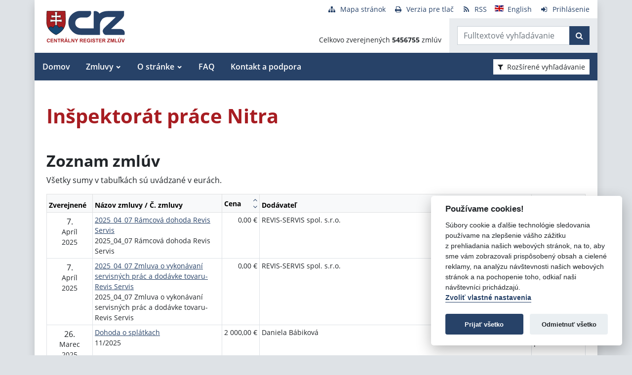

--- FILE ---
content_type: text/html; charset=UTF-8
request_url: https://crz.gov.sk/518596-sk/inspektorat-prace-nitra/?page=3
body_size: 9089
content:
<!DOCTYPE html>
<!--[if lt IE 7 ]><html class="ie ie6 no-js" lang="sk"> <![endif]-->
<!--[if IE 7 ]><html class="ie ie7 no-js" lang="sk"> <![endif]-->
<!--[if IE 8 ]><html class="ie ie8 no-js" lang="sk"> <![endif]-->
<!--[if IE 9 ]><html class="ie ie9 no-js" lang="sk"> <![endif]-->
<!--[if (gte IE 10)|!(IE)]><!--><html class="no-js" lang="sk"> <!--<![endif]-->
<head>
<meta charset="utf-8" />
<meta name="generator" content="SysCom Content Management System (www.syscom.sk)" />
<meta name="viewport" content="width=device-width, initial-scale=1, shrink-to-fit=no" />
<link href="/assets/default/css/bundle.min.css?v=1.0.2" type="text/css" rel="stylesheet" />
<link href="/include/jquery/css/jquery-ui.min.css" type="text/css" rel="stylesheet" />
<title>Inšpektorát práce Nitra | Centrálny register zmlúv</title>
<style>
        main img {
            max-width: 100%;   
        }
        details {
            margin-bottom:1rem;
            border:1px solid silver;
            border-radius: .5rem;
        }
        details summary:hover {
            cursor:pointer;
            background: #e9ecef;
        }
        details summary, details>div {
            padding: 1rem;
        }
        
    .support-home {
            display: flex;
            flex-direction: row;
            flex-wrap: wrap;
            justify-content: space-between;
        }
        .support-home h2 {
            margin:0 0 1rem 0;
        }
        .support-home-item {
            box-sizing: border-box;
            width:100%;
            border: 8px solid #e9ecef;
            display: flex;
            flex-direction: column;
            justify-content: space-between;
            margin-bottom:2rem;
        }
        .support-home-item .list {
            padding: 1rem;
        }
        .support-home-item .list ul {
            line-height: 1.7;
        }
        .support-home-item .contact {
            padding: .5rem 0.25rem 0;
            background-color:#E9ECEF;
            text-align: center;
        }
        .support-notice {
            font-size:1rem;
            color:#2A2E32;
            background-color:#E9ECEF;
            padding:1rem;
            margin-top:2rem;
            border-left:5px solid #A71D22;
            box-sizing:border-box
        }
        .updated {
            background-color:#E9ECEF;
            display: flex;
            flex-direction: row;
            flex-wrap: wrap;
        }
        .updated div {
            box-sizing: border-box;
            padding:.5rem;
            width: 100%;
        }

        @media screen and (min-width: 900px) {
            .support-home-item {
                width: 49%;
            }
            .updated div {
                width:50%;
            }
        }
</style>
<script defer data-domain="crz.gov.sk" src="https://stats.vlada.gov.sk/js/script.js"></script>
<script>window.plausible = window.plausible || function() { (window.plausible.q = window.plausible.q || []).push(arguments) }</script>

<script type="text/javascript" src="/assets/default/js/bundle.js"></script>
<script type="text/javascript" src="/libs/js/jquery/jquery-3.6.1.min.js"></script>
<script type="text/javascript" src="/include/jquery/jquery-ui.js"></script>
<script type="text/javascript" src="/libs/js/cookieconsent/iframemanager.min.js"></script>
<script type="text/javascript" src="/libs/js/cookieconsent/cookieconsent.min.js"></script>
<script type="text/javascript" src="/libs/js/cookieconsent/cookieconsent-init.js"></script>
<script type="text/javascript" src="/libs/js/bootstrap-datepicker/bootstrap-datepicker.min.js"></script>
<script type="text/javascript" src="/libs/js/bootstrap-datepicker/bootstrap-datepicker.sk.min.js"></script>
<script type="text/javascript" src="/libs/js/bootstrap-datepicker/bootstrap-datepicker.en-GB.min.js"></script>
<script type="text/javascript" src="/libs/js/bootstrap-datepicker/bootstrap-datepicker-init.js"></script>
<script type="text/javascript" src="/include/ord.js"></script>
<script type="text/javascript" src="/assets/default/js/custom-scripts.js"></script>
<script type="text/javascript">
//<![CDATA[
window["_csrf_"] = "[base64]";
//]]>
</script><script type="text/javascript" src="/TSbd/080e1fa86aab2000b8239939bcab2e169974487961d424189c542a9745c50e42d550a3fd7ae37cda?type=2"></script><script type="text/javascript" src="/libs/js/frm/date.js"></script>
</head>
<body class="is-sub artpro-2 art-518596 lang-sk bg-gray-300">

    <div class="offcanvas offcanvas-start" tabindex="-1" id="offcanvas" aria-labelledby="offcanvasLabel">
        <div class="offcanvas-header border-bottom">
    
            <a href="/" class="offcanvas__branding" id="offcanvasLabel">
                <img src="/assets/default/img/logo.svg" width="100" height="40" alt="Centrálny register zmlúv">
            </a>
    
            <button class="btn btn-outline-primary offcanvas__close" type="button"
                aria-label="Skryť menu" aria-controls="offcanvas" aria-expanded="true" data-bs-dismiss="offcanvas">
                <i class="fa fa-times" aria-hidden="true"></i>
                <span class="visually-hidden">Zavrieť</span>
            </button>
        </div>
        <div class="offcanvas-body">
            <ul class="offnav"><li class="offnav__item"><a href="/domov-presmerovanie/" class="offnav__link -level-1">Domov</a></li><li class="offnav__item -has-sub"><a href="#offMnuItem-c-1_2" class="offnav__link collapsed -level-1" role="button" id="offMnuItem-2" data-bs-toggle="collapse" aria-expanded="false" aria-controls="offMnuItem-c-1_2">Zmluvy</a><div class="collapse" id="offMnuItem-c-1_2" aria-labelledby="offMnuItem-1_2"><ul class="offnav__sub"><li class=""><a href="/zmluvy/" class="-level-2">Zmluvy</a></li><li class=""><a href="/doplnene-zmluvy/" class="-level-2">Doplnené zmluvy</a></li><li class=""><a href="/zrusene-zmluvy/" class="-level-2">Zrušené zmluvy</a></li><li class=""><a href="/najsledovanejsie-zmluvy/" class="-level-2">Najsledovanejšie zmluvy</a></li><li class=""><a href="/zmluvy-do-31122010/" class="-level-2">Zmluvy do 31.12.2010</a></li></ul></div></li><li class="offnav__item -has-sub"><a href="#offMnuItem-c-1_3" class="offnav__link collapsed -level-1" role="button" id="offMnuItem-3" data-bs-toggle="collapse" aria-expanded="false" aria-controls="offMnuItem-c-1_3">O stránke</a><div class="collapse" id="offMnuItem-c-1_3" aria-labelledby="offMnuItem-1_3"><ul class="offnav__sub"><li class=""><a href="/o-stranke/" class="-level-2">O stránke</a></li><li class=""><a href="/legislativny-ramec/" class="-level-2">Legislatívny rámec</a></li><li class=""><a href="/prevadzkovatel/" class="-level-2">Prevádzkovateľ</a></li><li class=""><a href="/technicka-podpora/" class="-level-2">Technická podpora</a></li><li class=""><a href="/stahovanie-udajov-z-crz/" class="-level-2">Sťahovanie údajov z CRZ</a></li></ul></div></li><li class="offnav__item"><a href="/casto-kladene-otazky/" class="offnav__link -level-1">FAQ</a></li><li class="offnav__item"><a href="/kontakt-a-podpora/" class="offnav__link -level-1">Kontakt a podpora</a></li></ul>

            <div class="mt-auto pt-3 border-top">
                <ul class="toolnav list-unstyled d-flex mb-md-2">
                    <li class="text-center">
                        <a href="/mapa-stranky/">
                            <i class="fa fa-fw fa fa-sitemap me-2" aria-hidden="true"></i><span>Mapa stránok</span>
                        </a>
                    </li>
                    <li class="text-center">
                        <a href="?pg=3">
                            <i class="fa fa-fw fa fa-print me-2" aria-hidden="true"></i><span>Verzia pre tlač</span>
                        </a>
                    </li>
                    <li class="text-center">
                        <a href="/data/static/rss.xml" aria-label="RSS odber">
                            <i class="fa fa-fw fa fa-rss me-2" aria-hidden="true"></i><span>RSS</span>
                        </a>
                    </li>
                    <li class="text-center">
                        <a href="/central-register-of-contracts/" hreflang="en" lang="en">
                            <i class="fa fa-fw  me-2" aria-hidden="true"><img src="/assets/default/img/flags/en.svg" alt=""></i><span>English</span>
                        </a>
                    </li>
                    <li class="text-center">
                        <a href="/swa" aria-label="Prihlásenie">
                            <i class="fa fa-fw fa fa-sign-in me-2" aria-hidden="true"></i><span>Prihlásenie</span>
                        </a>
                    </li>
                </ul>
            </div>
        </div>
    </div><!-- // .offcanvas -->

    <div id="wrap" class="container px-0 shadow bg-white">

        <header id="header" class="header">
        
            <nav class="navbar navbar-expand-lg">
                <div class="d-flex align-items-center navbar-main">
                    <a class="navbar-brand me-auto" href="/">
                        <div class="holder">
                        <img src="/assets/default/img/logo.svg" width="100" height="40" alt="Centrálny register zmlúv">
                        </div>
                    </a>

                    <button aria-label="Prepnúť Fulltextové vyhľadávanie" title="Fulltextové vyhľadávanie" class="btn btn-lighta d-lg-none ms-auto me-2" type="button" data-bs-toggle="collapse" data-bs-target="#fTextSearch" aria-expanded="false" aria-controls="fTextSearch">
                        <i class="fa fa-search" aria-hidden="true"></i>
                    </button>
                    
                    <button aria-label="Prepnúť Rozšírené vyhľadávanie" title="Rozšírené vyhľadávanie" class="btn btn-lighta d-lg-none me-2" type="button" data-bs-toggle="collapse" data-bs-target="#collapseFilter" aria-expanded="false" aria-controls="collapseFilter">
                        <i class="fa fa-filter" aria-hidden="true"></i>
                    </button>
                    
                    <button id="toggleNav" class="btn btn-lighta hamburger d-lg-none collapsed me-3" type="button"
                        aria-label="Zobraziť navigáciu" data-bs-toggle="offcanvas" data-bs-target="#offcanvas" aria-controls="offcanvas">
                        <svg height="32px" id="Layer_1" style="enable-background:new 0 0 32 32;" version="1.1" viewBox="0 0 32 32" width="32px" xml:space="preserve" xmlns="http://www.w3.org/2000/svg" xmlns:xlink="http://www.w3.org/1999/xlink"><path d="M4,10h24c1.104,0,2-0.896,2-2s-0.896-2-2-2H4C2.896,6,2,6.896,2,8S2.896,10,4,10z M28,14H4c-1.104,0-2,0.896-2,2  s0.896,2,2,2h24c1.104,0,2-0.896,2-2S29.104,14,28,14z M28,22H4c-1.104,0-2,0.896-2,2s0.896,2,2,2h24c1.104,0,2-0.896,2-2  S29.104,22,28,22z"/></svg>
                    </button>
                </div>


                <div class="collapse position-relative fulltext-search-collapse header__tr pt-lg-2" id="fTextSearch">
                    <div class="d-none d-lg-block pe-3">
                        <ul class="toolnav list-unstyled d-flex mb-md-2">
                            <li class="text-center">
                                <a href="/mapa-stranky/">
                                    <i class="fa fa-fw fa fa-sitemap me-2" aria-hidden="true"></i><span>Mapa stránok</span>
                                </a>
                            </li>
                            <li class="text-center">
                                <a href="?pg=3">
                                    <i class="fa fa-fw fa fa-print me-2" aria-hidden="true"></i><span>Verzia pre tlač</span>
                                </a>
                            </li>
                            <li class="text-center">
                                <a href="/data/static/rss.xml" aria-label="RSS odber">
                                    <i class="fa fa-fw fa fa-rss me-2" aria-hidden="true"></i><span>RSS</span>
                                </a>
                            </li>
                            <li class="text-center">
                                <a href="/central-register-of-contracts/" hreflang="en" lang="en">
                                    <i class="fa fa-fw  me-2" aria-hidden="true"><img src="/assets/default/img/flags/en.svg" alt=""></i><span>English</span>
                                </a>
                            </li>
                            <li class="text-center">
                                <a href="/swa" aria-label="Prihlásenie">
                                    <i class="fa fa-fw fa fa-sign-in me-2" aria-hidden="true"></i><span>Prihlásenie</span>
                                </a>
                            </li>
                        </ul>
                    </div>
                    <div class="row g-0">
                        <div class="col col-lg-auto d-flex align-items-end text-right justify-content-end p-3 header__count">
                            <div>Celkovo zverejnených <strong>5456755</strong> zmlúv</div>
                        </div>
                        <div class="col-sm-auto bg-gray-200 py-3 header__col--ftext px-3">
                            <form class="form-inline input-group form-fulltext" action="/2171273-sk/centralny-register-zmluv/" method="post">
                                <div class="input-group">
                                    <input class="form-control" type="text" value="" name="search" id="search-input" placeholder="Fulltextové vyhľadávanie" aria-label="Zadajte hľadaný výraz">
                                    <div class="input-group-append">
                                        <button class="btn btn-primary" type="submit" name="fulltext_search" aria-label="Začať hľadať"><i class="fa fa-search" aria-hidden="true"></i></button>
                                    </div>
                                </div>
                            </form>
                            
                        </div>
                    </div>
                </div>
                
                <div class="d-none d-lg-block multi-collapse navbar-collapse w-100" id="topNav">
                    <ul class="navbar-nav mr-auto mt-2 mt-lg-0"><li class="nav-item"><a href="/domov-presmerovanie/" class="nav-link">Domov</a></li><li class="nav-item dropdown"><a href="#" class="nav-link">Zmluvy</a><ul class="dropdown-menu"><li class=""><a href="/zmluvy/" class="nav-link">Zmluvy</a></li><li class=""><a href="/doplnene-zmluvy/" class="nav-link">Doplnené zmluvy</a></li><li class=""><a href="/zrusene-zmluvy/" class="nav-link">Zrušené zmluvy</a></li><li class=""><a href="/najsledovanejsie-zmluvy/" class="nav-link">Najsledovanejšie zmluvy</a></li><li class=""><a href="/zmluvy-do-31122010/" class="nav-link">Zmluvy do 31.12.2010</a></li></ul></li><li class="nav-item dropdown"><a href="#" class="nav-link">O stránke</a><ul class="dropdown-menu"><li class=""><a href="/o-stranke/" class="nav-link">O stránke</a></li><li class=""><a href="/legislativny-ramec/" class="nav-link">Legislatívny rámec</a></li><li class=""><a href="/prevadzkovatel/" class="nav-link">Prevádzkovateľ</a></li><li class=""><a href="/technicka-podpora/" class="nav-link">Technická podpora</a></li><li class=""><a href="/stahovanie-udajov-z-crz/" class="nav-link">Sťahovanie údajov z CRZ</a></li></ul></li><li class="nav-item"><a href="/casto-kladene-otazky/" class="nav-link">FAQ</a></li><li class="nav-item"><a href="/kontakt-a-podpora/" class="nav-link">Kontakt a podpora</a></li></ul>
                    <button class="d-none d-lg-inline-block btn btn-toggle-search btn-sm btn-white-red collapsed ms-auto me-3" type="button" data-bs-toggle="collapse" data-bs-target="#collapseFilter" aria-expanded="false" aria-controls="collapseFilter">
                        <i class="fa fa-filter me-2" aria-hidden="true"></i>Rozšírené vyhľadávanie
                    </button>
                </div>

            </nav>

        </header>


        <div id="collapseFilter" class="collapse search-collapse">
            <div class="px-3 px-md-4 pt-4 pb-2 hide-frmbutbg border-bottom bg-light hide-frmbutbg">
                <form id="frm_filter_3" action="/2171273-sk/centralny-register-zmluv/" method="get" class="sc_frm form-horizontal sc_frm_basic" data-bsc="12" data-bsc-label="3" data-bsc-control="9"><div class="row js-autocomplete-off">
    <div class="col-lg-6 col--1">
        <div class="row mb-3">
            <div class="col-sm-4 control-label">
                <label for="frm_filter_3_art_zs2">Dodávateľ:</label>
            </div>
            <div class="col-sm-8">
                <input class="form-control fld width1" type="text" name="art_zs2" value="" maxlength="255" id="frm_filter_3_art_zs2" />
            </div>
        </div>
        <div class="row mb-3">
            <div class="col-sm-4 control-label">
                <label for="frm_filter_3_art_predmet">Názov zmluvy:</label>
            </div>
            <div class="col-sm-8">
                <input class="form-control fld width1" type="text" name="art_predmet" value="" maxlength="255" id="frm_filter_3_art_predmet" />
            </div>
        </div>
        <div class="row mb-3">
            <div class="col-sm-4 control-label">
                <label for="frm_filter_3_art_ico">IČO dodávateľa:</label>
            </div>
            <div class="col-sm-8">
                <input class="form-control fld width4" type="text" name="art_ico" value="" maxlength="8" id="frm_filter_3_art_ico" />
            </div>
        </div>
        <div class="row mb-3">
            <div class="col-sm-4 control-label">
                <label for="frm_filter_3_art_suma_spolu_od">Cena v € s DPH:</label>
            </div>
            <div class="col-sm-8">
                <div class="row">
                    <div class="col">
                        <div class="input-group flex-nowrap">
                            <label for="frm_filter_3_art_suma_spolu_od" class="input-group-text">od</label>
                            <input class="form-control fld width5" type="text" name="art_suma_spolu_od" value="" maxlength="15" id="frm_filter_3_art_suma_spolu_od" />
                        </div>
                    </div>
                    <div class="col">
                        <div class="input-group flex-nowrap">
                            <label for="frm_filter_3_art_suma_spolu_do" class="input-group-text">do</label>
                            <input class="form-control fld width5" type="text" name="art_suma_spolu_do" value="" maxlength="15" id="frm_filter_3_art_suma_spolu_do" />
                        </div>
                    </div>
                </div>
            </div>
        </div>
        <div class="row mb-3">
            <div class="col-sm-4 control-label">
                <label for="frm_filter_3_art_datum_zverejnene_od">Zverejnené:</label>
            </div>
            <div class="col-sm-8">
                <div class="row input-daterange">
                    <div class="col">
                        <div class="input-group flex-nowrap">
                            <label for="frm_filter_3_art_datum_zverejnene_od" class="input-group-text" aria-label="od"><i class="fa fa-calendar" aria-hidden="true"></i></label>
                            <input class="form-control fld width5 scd_date" type="text" name="art_datum_zverejnene_od" value="" maxlength="15" id="frm_filter_3_art_datum_zverejnene_od" />
                        </div>
                    </div>
                    <div class="col">
                        <div class="input-group flex-nowrap">
                            <label for="frm_filter_3_art_datum_zverejnene_do" class="input-group-text" aria-label="do"><i class="fa fa-calendar" aria-hidden="true"></i></label>
                            <input class="form-control fld width5 scd_date" type="text" name="art_datum_zverejnene_do" value="" maxlength="15" id="frm_filter_3_art_datum_zverejnene_do" />
                        </div>
                    </div>
                </div>
            </div>
        </div>
    </div>
    <div class="col-lg-6 col--2">
        <div class="row mb-3">
            <div class="col-sm-4 control-label">
                <label for="frm_filter_3_art_rezort">Rezort:</label>
            </div>
            <div class="col-sm-8">
                <select id="frm_filter_3_art_rezort" class="form-control fld width1" name="art_rezort"><option value="0" selected="selected"> </option><option value="118974">agrokomplex NÁRODNÉ VÝSTAVISKO, štátny podnik</option><option value="127698">Akadémia umení v Banskej Bystrici</option><option value="119593">Audiovizuálny fond</option><option value="121236">Ekonomická univerzita v Bratislave</option><option value="1552144">Elektronický kontraktačný systém</option><option value="3065787">Fond na podporu kultúry národnostných menšín</option><option value="2249797">Fond na podporu umenia</option><option value="779485">Fond na podporu vzdelávania</option><option value="408599">Fond národného majetku SR</option><option value="748131">Fond výtvarných umení</option><option value="356772">Generálna prokuratúra Slovenskej republiky </option><option value="131444">Hudobný fond</option><option value="7524853">Jadrová energetická spoločnosť Slovenska</option><option value="5870791">Kancelária Najvyššieho správneho súdu Slovenskej republiky</option><option value="2782449">Kancelária Najvyššieho súdu Slovenskej republiky</option><option value="356965">Kancelária Národnej rady Slovenskej republiky</option><option value="381892">Kancelária prezidenta Slovenskej republiky</option><option value="659697">Kancelária Rady pre rozpočtovú zodpovednosť</option><option value="2263690">Kancelária Súdnej rady SR</option><option value="390844">Kancelária Ústavného súdu Slovenskej republiky</option><option value="473568">Kancelária verejného ochrancu práv</option><option value="119840">Katolícka univerzita v Ružomberku</option><option value="1476896">Literárny fond</option><option value="773800">Matica slovenská</option><option value="406837">MH Teplárenský holding, a.s.</option><option value="8898224">Ministerstvo cestovného ruchu a športu SR</option><option value="114573">Ministerstvo dopravy a výstavby SR</option><option value="114725">Ministerstvo financií SR</option><option value="114499">Ministerstvo hospodárstva SR </option><option value="2473554">Ministerstvo investícií, regionálneho rozvoja a informatizácie</option><option value="114692">Ministerstvo kultúry SR</option><option value="114495">Ministerstvo obrany SR</option><option value="114727">Ministerstvo pôdohospodárstva a rozvoja vidieka SR</option><option value="114533">Ministerstvo práce, sociálnych vecí a rodiny SR</option><option value="114497">Ministerstvo školstva, výskumu, vývoja a mládeže Slovenskej republiky</option><option value="114565">Ministerstvo spravodlivosti SR</option><option value="114723">Ministerstvo vnútra SR</option><option value="114654">Ministerstvo zahraničných vecí SR</option><option value="114571">Ministerstvo zdravotníctva SR</option><option value="114535">Ministerstvo životného prostredia SR</option><option value="356929">Najvyšší kontrolný úrad Slovenskej republiky</option><option value="358680">Najvyšší súd SR</option><option value="114652">Národný bezpečnostný úrad</option><option value="518667">Národný inšpektorát práce</option><option value="1455994">Ostatné</option><option value="316407">Pôžičkový fond pre začínajúcich pedagógov</option><option value="119589">Prešovská univerzita v Prešove</option><option value="114490">Protimonopolný úrad SR</option><option value="779519">Rada pre vysielanie a retransmisiu</option><option value="402088">Recyklačný fond v likvidácii</option><option value="114752">Rozhlas a televizia Slovenska</option><option value="363849">Slovenská akadémia vied</option><option value="358672">Slovenská elektrizačná prenosová sústava, a.s. </option><option value="4055741">Slovenská informačná služba</option><option value="2572185">Slovenská obchodná a priemyselná komora</option><option value="115447">Slovenská poľnohospodárska univerzita v Nitre</option><option value="119006">Slovenská technická univerzita v Bratislave</option><option value="526459">Slovenské národné stredisko pre ľudské práva</option><option value="358675">Slovenský pozemkový fond</option><option value="114493">Sociálna poisťovňa</option><option value="114690">Správa štátnych hmotných rezerv SR</option><option value="114733">Štatistický úrad SR</option><option value="307882">Študentský pôžičkový fond</option><option value="6215909">Subjekty verejnej správy</option><option value="117199">Technická univerzita v Košiciach</option><option value="117205">Technická univerzita vo Zvolene</option><option value="117113">Tlačová agentúra Slovenskej republiky</option><option value="118692">Trenčianska univerzita Alexandra Dubčeka v Trenčíne</option><option value="117729">Trnavská univerzita so sídlom v Trnave</option><option value="116991">Univerzita J. Selyeho v Komárne</option><option value="116293">Univerzita Komenského v Bratislave</option><option value="115013">Univerzita Konštantína Filozofa v Nitre</option><option value="119217">Univerzita Mateja Bela v Banskej Bystrici</option><option value="116277">Univerzita Pavla Jozefa Šafárika v Košiciach </option><option value="115434">Univerzita sv. Cyrila a Metoda v Trnave</option><option value="117166">Univerzita veterinárskeho lekárstva a farmácie v Košiciach</option><option value="114731">Úrad geodézie, kartografie a katastra SR</option><option value="114501">Úrad jadrového dozoru SR</option><option value="2862619">Úrad komisára pre deti</option><option value="3956955">Úrad komisára pre osoby so zdravotným postihnutím</option><option value="561884">Úrad na ochranu osobných údajov Slovenskej republiky</option><option value="5742083">Úrad na ochranu oznamovateľov protispoločenskej činnosti</option><option value="10269138">Úrad podpredsedu vlády SR vlády pre Plán obnovy a znalostnú ekonomiku</option><option value="6706801">Úrad podpredsedu vlády, ktorý neriadi ministerstvo</option><option value="115005">Úrad pre dohľad nad výkonom auditu</option><option value="360085">Úrad pre dohľad nad zdravotnou starostlivosťou</option><option value="114735">Úrad pre normalizáciu, metrológiu a skúšobníctvo SR</option><option value="356704">Úrad pre reguláciu sieťových odvetví</option><option value="114729">Úrad pre verejné obstarávanie</option><option value="114489">Úrad priemyselného vlastníctva SR</option><option value="114688">Úrad vlády SR</option><option value="3805640">Ústav pamäti národa</option><option value="3953379">Ústredie ekumenickej pastoračnej služby v OS SR a OZ SR</option><option value="114503">Všeobecná zdravotná poisťovňa a.s.</option><option value="131437">Vysoká škola múzických umení</option><option value="117084">Vysoká škola výtvarných umení v Bratislave</option><option value="115836">Žilinská univerzita v Žiline</option></select>
            </div>
        </div>
        <div class="row mb-3">
            <div class="col-sm-4 control-label">
                <label for="frm_filter_3_art_zs1">Objednávateľ:</label>
            </div>
            <div class="col-sm-8">
                <input class="form-control fld width1" type="text" name="art_zs1" value="" maxlength="255" id="frm_filter_3_art_zs1" />
            </div>
        </div>
        <div class="row mb-3">
            <div class="col-sm-4 control-label">
                <label for="frm_filter_3_nazov">Číslo zmluvy:</label>
            </div>
            <div class="col-sm-8">
                <input class="form-control fld width4" type="text" name="nazov" value="" maxlength="255" id="frm_filter_3_nazov" />
            </div>
        </div>
        <div class="row mb-3">
            <div class="col-sm-4 control-label">
                <label for="frm_filter_3_art_ico1">IČO objednávateľa:</label>
            </div>
            <div class="col-sm-8">
                <input class="form-control fld width4" type="text" name="art_ico1" value="" maxlength="255" id="frm_filter_3_art_ico1" />
            </div>
        </div>
        <div class="form-group text-end">
            <button type="submit" name="odoslat" class="btn btn-primary">Vyhľadať</button>
        </div>
    </div>
</div><input id="frm_filter_3_ID" type="hidden" name="ID" value="2171273" /><div class="row form-group frmbutbg"><div class="col-sm-12"><button id="frm_filter_3_odoslat" class="btn btn-custom button0" type="submit" name="odoslat" value="Vyhľadať"  >Vyhľadať</button></div></div><input id="frm_filter_3_frm_id_frm_filter_3" type="hidden" name="frm_id_frm_filter_3" value="697a564249a4d" /></form>
            </div>
        </div>


        <main id="page" class="py-4 py-lg-5 px-3 px-lg-4">
            <header class="page__heading">
    <h1 class="page__title">Inšpektorát práce Nitra</h1>
</header>

<h2>Zoznam zmlúv</h2>

<p>Všetky sumy v tabuľkách sú uvádzané v eurách.</p>
<div class="table-responsive">
    <table class="table table-bordered table-sm fs-7 table_list">
        <thead class="table-light">
            <tr>
                <th class="cell1">
                    <div class="d-flex align-items-center sort">
                        <span class="me-2">Zverejnené</span>
                        <!--<div class="table__sort d-flex flex-column ms-auto">-->
                        <!--    <a href="?order=31" class="sort-up table__sort--up" title="Zoradiť zoznam vzostupne"><i class="fa fa-angle-up" aria-hidden="true"></i></a>-->
                        <!--    <a href="?order=32" class="sort-down table__sort--down" title="Zoradiť zoznam zostupne"><i class="fa fa-angle-down" aria-hidden="true"></i></a>-->
                        <!--</div>-->
                    </div>
                </th>
                <th class="cell2">
                    <div class="d-flex align-items-center sort">
                        <span class="me-2">Názov zmluvy / Č. zmluvy</span>
                        <!--<div class="table__sort d-flex flex-column ms-auto">-->
                        <!--    <a href="?order=13" class="sort-up table__sort--up" title="Zoradiť zoznam vzostupne"><i class="fa fa-angle-up" aria-hidden="true"></i></a>-->
                        <!--    <a href="?order=14" class="sort-down table__sort--down" title="Zoradiť zoznam zostupne"><i class="fa fa-angle-down" aria-hidden="true"></i></a>-->
                        <!--</div>-->
                    </div>
                </th>
                <th class="cell3">
                    <div class="d-flex align-items-center sort">
                        <span class="me-2">Cena</span>
                        <div class="table__sort d-flex flex-column ms-auto">
                            <a href="?order=21" class="sort-up table__sort--up" title="Zoradiť zoznam vzostupne"><i class="fa fa-angle-up" aria-hidden="true"></i></a>
                            <a href="?order=22" class="sort-down table__sort--down" title="Zoradiť zoznam zostupne"><i class="fa fa-angle-down" aria-hidden="true"></i></a>
                        </div>
                    </div>
                </th>
                <th class="cell4">
                    <div class="d-flex align-items-center sort">
                        <span class="me-2">Dodávateľ</span>
                        <!--<div class="table__sort d-flex flex-column ms-auto">-->
                        <!--    <a href="?order=11" class="sort-up table__sort--up" title="Zoradiť zoznam vzostupne"><i class="fa fa-angle-up" aria-hidden="true"></i></a>-->
                        <!--    <a href="?order=12" class="sort-down table__sort--down" title="Zoradiť zoznam zostupne"><i class="fa fa-angle-down" aria-hidden="true"></i></a>-->
                        <!--</div>-->
                    </div>
                </th>
                <th class="cell5">
                    <div class="d-flex align-items-center sort">
                        <span class="me-2">Objednávateľ</span>
                        <!--<div class="table__sort d-flex flex-column ms-auto">-->
                        <!--    <a href="?order=9" class="sort-up table__sort--up" title="Zoradiť zoznam vzostupne"><i class="fa fa-angle-up" aria-hidden="true"></i></a>-->
                        <!--    <a href="?order=10" class="sort-down table__sort--down" title="Zoradiť zoznam zostupne"><i class="fa fa-angle-down" aria-hidden="true"></i></a>-->
                        <!--</div>-->
                    </div>
                </th>
            </tr>
        </thead>
        <tbody>
<tr>
    <td class="cell1">
        <div class="text-center">
            <span class="d-block fs-6 lh-sm mt-1">7.</span>
            <span class="d-block">Apríl</span>
            <span class="d-block">2025</span>
        </div>
    </td>
    <td class="cell2"><a href="/zmluva/10655627/">2025_04_07 Rámcová dohoda Revis Servis</a><br /><span>2025_04_07 Rámcová dohoda Revis Servis</span><br /></td>
    <td class="cell3 text-nowrap text-end">0,00&nbsp;&euro;</td>
    <td class="cell4">REVIS-SERVIS spol. s.r.o.</td>
    <td class="cell5">Inšpektorát práce Nitra</td>
</tr><tr>
    <td class="cell1">
        <div class="text-center">
            <span class="d-block fs-6 lh-sm mt-1">7.</span>
            <span class="d-block">Apríl</span>
            <span class="d-block">2025</span>
        </div>
    </td>
    <td class="cell2"><a href="/zmluva/10655746/">2025_04_07 Zmluva o vykonávaní servisných prác a dodávke tovaru- Revis Servis</a><br /><span>2025_04_07 Zmluva o vykonávaní servisných prác a dodávke tovaru- Revis Servis</span><br /></td>
    <td class="cell3 text-nowrap text-end">0,00&nbsp;&euro;</td>
    <td class="cell4">REVIS-SERVIS spol. s.r.o.</td>
    <td class="cell5">Inšpektorát práce Nitra</td>
</tr><tr>
    <td class="cell1">
        <div class="text-center">
            <span class="d-block fs-6 lh-sm mt-1">26.</span>
            <span class="d-block">Marec</span>
            <span class="d-block">2025</span>
        </div>
    </td>
    <td class="cell2"><a href="/zmluva/10602735/">Dohoda o splátkach</a><br /><span>11/2025</span><br /></td>
    <td class="cell3 text-nowrap text-end">2 000,00&nbsp;&euro;</td>
    <td class="cell4">Daniela Bábiková</td>
    <td class="cell5">Inšpektorát práce Nitra</td>
</tr><tr>
    <td class="cell1">
        <div class="text-center">
            <span class="d-block fs-6 lh-sm mt-1">21.</span>
            <span class="d-block">Marec</span>
            <span class="d-block">2025</span>
        </div>
    </td>
    <td class="cell2"><a href="/zmluva/10581223/">Dohoda o splátkach</a><br /><span>10/2025</span><br /></td>
    <td class="cell3 text-nowrap text-end">1 500,00&nbsp;&euro;</td>
    <td class="cell4">Goods For You s.r.o.</td>
    <td class="cell5">Inšpektorát práce Nitra</td>
</tr><tr>
    <td class="cell1">
        <div class="text-center">
            <span class="d-block fs-6 lh-sm mt-1">20.</span>
            <span class="d-block">Marec</span>
            <span class="d-block">2025</span>
        </div>
    </td>
    <td class="cell2"><a href="/zmluva/10575771/">Dohoda o splátkach</a><br /><span>9/2025</span><br /></td>
    <td class="cell3 text-nowrap text-end">500,00&nbsp;&euro;</td>
    <td class="cell4">Jozef Knézl</td>
    <td class="cell5">Inšpektorát práce Nitra</td>
</tr><tr>
    <td class="cell1">
        <div class="text-center">
            <span class="d-block fs-6 lh-sm mt-1">10.</span>
            <span class="d-block">Marec</span>
            <span class="d-block">2025</span>
        </div>
    </td>
    <td class="cell2"><a href="/zmluva/10524754/">Dodatok č.4 ku Kolektívnej zmluve na roky 2023 a 2024</a><br /><span>Dodatok č.4 ku Kolektívnej zmluve na roky 2023 a 2024</span><br /></td>
    <td class="cell3 text-nowrap text-end">0,00&nbsp;&euro;</td>
    <td class="cell4">ZO OZ SLOVES pri IP Nitra</td>
    <td class="cell5">Inšpektorát práce Nitra</td>
</tr><tr>
    <td class="cell1">
        <div class="text-center">
            <span class="d-block fs-6 lh-sm mt-1">7.</span>
            <span class="d-block">Marec</span>
            <span class="d-block">2025</span>
        </div>
    </td>
    <td class="cell2"><a href="/zmluva/10521263/">Dodatok č.2 k zmluve o vymáhaní pohľadávok štátu 1/25</a><br /><span>Dodatok č.2 k zmluve o vymáhaní pohľadávok štátu 1/25</span><br /></td>
    <td class="cell3 text-nowrap text-end">0,00&nbsp;&euro;</td>
    <td class="cell4">Slovenská konsolidačná a.s.</td>
    <td class="cell5">Inšpektorát práce Nitra</td>
</tr><tr>
    <td class="cell1">
        <div class="text-center">
            <span class="d-block fs-6 lh-sm mt-1">6.</span>
            <span class="d-block">Marec</span>
            <span class="d-block">2025</span>
        </div>
    </td>
    <td class="cell2"><a href="/zmluva/10513797/">Dohoda o splátkach</a><br /><span>8/2025</span><br /></td>
    <td class="cell3 text-nowrap text-end">1 000,00&nbsp;&euro;</td>
    <td class="cell4">Tibor Gombos ml.</td>
    <td class="cell5">Inšpektorát práce Nitra</td>
</tr><tr>
    <td class="cell1">
        <div class="text-center">
            <span class="d-block fs-6 lh-sm mt-1">3.</span>
            <span class="d-block">Marec</span>
            <span class="d-block">2025</span>
        </div>
    </td>
    <td class="cell2"><a href="/zmluva/10494527/">Dohoda o splátkach</a><br /><span>7/2025</span><br /></td>
    <td class="cell3 text-nowrap text-end">2 000,00&nbsp;&euro;</td>
    <td class="cell4">PRONAST s.r.o.</td>
    <td class="cell5">Inšpektorát práce Nitra</td>
</tr><tr>
    <td class="cell1">
        <div class="text-center">
            <span class="d-block fs-6 lh-sm mt-1">17.</span>
            <span class="d-block">Február</span>
            <span class="d-block">2025</span>
        </div>
    </td>
    <td class="cell2"><a href="/zmluva/10431715/">Dohoda o splátkach</a><br /><span>4/2025</span><br /></td>
    <td class="cell3 text-nowrap text-end">7 000,00&nbsp;&euro;</td>
    <td class="cell4">Miroslav Žiga</td>
    <td class="cell5">Inšpektorát práce Nitra</td>
</tr><tr>
    <td class="cell1">
        <div class="text-center">
            <span class="d-block fs-6 lh-sm mt-1">17.</span>
            <span class="d-block">Február</span>
            <span class="d-block">2025</span>
        </div>
    </td>
    <td class="cell2"><a href="/zmluva/10431730/">Dohoda o splátkach</a><br /><span>5/2025</span><br /></td>
    <td class="cell3 text-nowrap text-end">8 000,00&nbsp;&euro;</td>
    <td class="cell4">Ivan Havryltso</td>
    <td class="cell5">Inšpektorát práce Nitra</td>
</tr><tr>
    <td class="cell1">
        <div class="text-center">
            <span class="d-block fs-6 lh-sm mt-1">17.</span>
            <span class="d-block">Február</span>
            <span class="d-block">2025</span>
        </div>
    </td>
    <td class="cell2"><a href="/zmluva/10431741/">Dohoda o splátkach</a><br /><span>6/2025</span><br /></td>
    <td class="cell3 text-nowrap text-end">6 000,00&nbsp;&euro;</td>
    <td class="cell4">GL, s.r.o.</td>
    <td class="cell5">Inšpektorát práce Nitra</td>
</tr><tr>
    <td class="cell1">
        <div class="text-center">
            <span class="d-block fs-6 lh-sm mt-1">7.</span>
            <span class="d-block">Február</span>
            <span class="d-block">2025</span>
        </div>
    </td>
    <td class="cell2"><a href="/zmluva/10402082/">Dodatok k zmluve o vymáhaní pohľadávok štátu 1/25</a><br /><span>Dodatok k zmluve o vymáhaní pohľadávok štátu 1/25</span><br /></td>
    <td class="cell3 text-nowrap text-end">0,00&nbsp;&euro;</td>
    <td class="cell4">Slovenská konsolidačná a.s.</td>
    <td class="cell5">Inšpektorát práce Nitra</td>
</tr><tr>
    <td class="cell1">
        <div class="text-center">
            <span class="d-block fs-6 lh-sm mt-1">28.</span>
            <span class="d-block">Január</span>
            <span class="d-block">2025</span>
        </div>
    </td>
    <td class="cell2"><a href="/zmluva/10350598/">2025_01_28_Rámcová dohoda o spolupráci</a><br /><span>2025_01_28_Rámcová dohoda o spolupráci</span><br /></td>
    <td class="cell3 text-nowrap text-end">0,00&nbsp;&euro;</td>
    <td class="cell4">Ministerstvo pôdohospodárstva a rozvoja vidieka Slovenskej republiky, Pôdohospodárska platobná agentúra, Národný inšpektorát práce, Inšpektorát práce Banská Bystrica, Bratislava, Košice, Prešov, Trenčín, Trnava, Žilina </td>
    <td class="cell5">Inšpektorát práce Nitra</td>
</tr><tr>
    <td class="cell1">
        <div class="text-center">
            <span class="d-block fs-6 lh-sm mt-1">17.</span>
            <span class="d-block">Január</span>
            <span class="d-block">2025</span>
        </div>
    </td>
    <td class="cell2"><a href="/zmluva/10301294/">Dohoda o splátkach</a><br /><span>3/2025</span><br /></td>
    <td class="cell3 text-nowrap text-end">3 000,00&nbsp;&euro;</td>
    <td class="cell4">Logical Logistics s.r.o.</td>
    <td class="cell5">Inšpektorát práce Nitra</td>
</tr><tr>
    <td class="cell1">
        <div class="text-center">
            <span class="d-block fs-6 lh-sm mt-1">13.</span>
            <span class="d-block">Január</span>
            <span class="d-block">2025</span>
        </div>
    </td>
    <td class="cell2"><a href="/zmluva/10280270/">Dohoda o splátkach</a><br /><span>2/2025</span><br /></td>
    <td class="cell3 text-nowrap text-end">2 000,00&nbsp;&euro;</td>
    <td class="cell4">Marián Barta - Majo</td>
    <td class="cell5">Inšpektorát práce Nitra</td>
</tr><tr>
    <td class="cell1">
        <div class="text-center">
            <span class="d-block fs-6 lh-sm mt-1">13.</span>
            <span class="d-block">Január</span>
            <span class="d-block">2025</span>
        </div>
    </td>
    <td class="cell2"><a href="/zmluva/10280281/">2025_01_13 Zmluva o vymáhaní pohľadávok štátu č. 1-2025-IP Nitra</a><br /><span>2025_01_13 Zmluva o vymáhaní pohľadávok štátu č. 1-2025-IP Nitra</span><br /></td>
    <td class="cell3 text-nowrap text-end">0,00&nbsp;&euro;</td>
    <td class="cell4">Slovenská konsolidačná a.s.</td>
    <td class="cell5">Inšpektorát práce Nitra</td>
</tr><tr>
    <td class="cell1">
        <div class="text-center">
            <span class="d-block fs-6 lh-sm mt-1">8.</span>
            <span class="d-block">Január</span>
            <span class="d-block">2025</span>
        </div>
    </td>
    <td class="cell2"><a href="/zmluva/10261355/">Dohoda o splátkach</a><br /><span>1/2025</span><br /></td>
    <td class="cell3 text-nowrap text-end">5 000,00&nbsp;&euro;</td>
    <td class="cell4">Bc. Kristián Svitek</td>
    <td class="cell5">Inšpektorát práce Nitra</td>
</tr><tr>
    <td class="cell1">
        <div class="text-center">
            <span class="d-block fs-6 lh-sm mt-1">19.</span>
            <span class="d-block">December</span>
            <span class="d-block">2024</span>
        </div>
    </td>
    <td class="cell2"><a href="/zmluva/10202560/">Dohoda o splátkach</a><br /><span>60/2024</span><br /></td>
    <td class="cell3 text-nowrap text-end">1 000,00&nbsp;&euro;</td>
    <td class="cell4">DUTY Company s.r.o.</td>
    <td class="cell5">Inšpektorát práce Nitra</td>
</tr><tr>
    <td class="cell1">
        <div class="text-center">
            <span class="d-block fs-6 lh-sm mt-1">17.</span>
            <span class="d-block">December</span>
            <span class="d-block">2024</span>
        </div>
    </td>
    <td class="cell2"><a href="/zmluva/10183884/">2024_12_17 PEVA Service s.r.o.- ZMLUVA O POSKYTOVANÍ UPRATOVACÍCH A ČISTIACICH SLUŽIEB</a><br /><span>2024_12_17 PEVA Service s.r.o.- ZMLUVA O POSKYTOVANÍ UPRATOVACÍCH A ČISTIACICH SLUŽIEB</span><br /></td>
    <td class="cell3 text-nowrap text-end">1 442,36&nbsp;&euro;</td>
    <td class="cell4">PEVA Service s.r.o.</td>
    <td class="cell5">Inšpektorát práce Nitra</td>
</tr>        </tbody>
    </table>
</div>
<nav role="navigation" aria-label="Strankovanie"><ul class="pagination justify-content-center"><li class="page-item"><a class="page-link page-link--prev" href="/518596-sk/inspektorat-prace-nitra/?page=2" aria-label="Predchadzajuca-strana"><span aria-hidden="true">&laquo;</span></a></li><li class="page-item"><a class="page-link" href="/518596-sk/inspektorat-prace-nitra/?page=0" aria-label="Stránka 1">1</a></li> <li class="page-item"><a class="page-link" href="/518596-sk/inspektorat-prace-nitra/?page=1" aria-label="Stránka 2">2</a></li> <li class="page-item"><a class="page-link" href="/518596-sk/inspektorat-prace-nitra/?page=2" aria-label="Stránka 3">3</a></li> <li class="page-item active" aria-current="true"><span class="page-link">4<span class="sr-only"> Aktuálna stránka 4</span></span></li> <li class="page-item"><a class="page-link" href="/518596-sk/inspektorat-prace-nitra/?page=4" aria-label="Stránka 5">5</a></li> <li class="page-item"><a class="page-link" href="/518596-sk/inspektorat-prace-nitra/?page=5" aria-label="Stránka 6">6</a></li> <li class="page-item"><a class="page-link" href="/518596-sk/inspektorat-prace-nitra/?page=6" aria-label="Stránka 7">7</a></li> <li class="page-item"><a class="page-link" href="/518596-sk/inspektorat-prace-nitra/?page=7" aria-label="Stránka 8">8</a></li> <li class="page-item"><a class="page-link" href="/518596-sk/inspektorat-prace-nitra/?page=8" aria-label="Stránka 9">9</a></li> <li class="page-item"><a class="page-link" href="/518596-sk/inspektorat-prace-nitra/?page=9" aria-label="Stránka 10">10</a></li> <li class="page-item"><a class="page-link" href="/518596-sk/inspektorat-prace-nitra/?page=10" aria-label="Stránka 11">11</a></li><li class="page-item"><a class="page-link page-link---next" href="/518596-sk/inspektorat-prace-nitra/?page=4" aria-label="Nasledujuca-strana"><span aria-hidden="true">&raquo;</span></a></li></ul></nav>


        </main>

        <footer id="footer" class="px-3 px-lg-4 fs-7">
            <div class="row border-top g-0 py-3">
                <div class="col-md-6 footer__col--1">
                    &copy; <a href="https://vlada.gov.sk">Úrad vlády SR</a> - Všetky práva vyhradené
                    <ul class="list-inline mb-0">
                        <li class="list-inline-item"><a class="mr-4" href="#">Prehlásenie o prístupnosti</a></li>
                        <li class="list-inline-item"><a href="https://www.zmluvy.gov.sk" target="_blank">Zmluvy do 31.12.2010</a></li>
                        <li class="list-inline-item"><a href="#" role="button" data-cc="c-settings" data-cc-email="crz-support@vlada.gov.sk" data-cc-gdpr="#">Nastavenia cookies</a></li>
                    </ul>
                </div>
                <div class="col-md-6 footer__col-2 mt-3 mt-md-0 text-md-end">
                    <a href="https://www.aglo.sk" target="_blank" title="Aglo Solutions [otvára sa v novom okne]">Tvorba stránok</a>: Aglo Solutions
                    <br>
                    <a href="https://www.syscom.sk" target="_blank" title="SysCom [otvára sa v novom okne]">Redakčný systém</a>: SysCom
                </div>
            </div>
        </footer>

    </div><!-- // #wrap -->
</body>
</html>


--- FILE ---
content_type: text/javascript
request_url: https://crz.gov.sk/TSbd/080e1fa86aab2000b8239939bcab2e169974487961d424189c542a9745c50e42d550a3fd7ae37cda?type=2
body_size: 16818
content:
window.lOKq=!!window.lOKq;try{(function(){(function iS(){var I=!1;function l(I){for(var l=0;I--;)l+=z(document.documentElement,null);return l}function z(I,l){var s="vi";l=l||new Z;return IS(I,function(I){I.setAttribute("data-"+s,l.z$());return z(I,l)},null)}function Z(){this.Jz=1;this.OO=0;this.LJ=this.Jz;this.jL=null;this.z$=function(){this.jL=this.OO+this.LJ;if(!isFinite(this.jL))return this.reset(),this.z$();this.OO=this.LJ;this.LJ=this.jL;this.jL=null;return this.LJ};this.reset=function(){this.Jz++;this.OO=0;this.LJ=this.Jz}}var s=!1;
function SS(I,l){var z=document.createElement(I);l=l||document.body;l.appendChild(z);z&&z.style&&(z.style.display="none")}function _S(l,z){z=z||l;var Z="|";function SS(I){I=I.split(Z);var l=[];for(var z=0;z<I.length;++z){var s="",_S=I[z].split(",");for(var IS=0;IS<_S.length;++IS)s+=_S[IS][IS];l.push(s)}return l}var _S=0,IS="datalist,details,embed,figure,hrimg,strong,article,formaddress|audio,blockquote,area,source,input|canvas,form,link,tbase,option,details,article";IS.split(Z);IS=SS(IS);IS=new RegExp(IS.join(Z),
"g");while(IS.exec(l))IS=new RegExp((""+new Date)[8],"g"),I&&(s=!0),++_S;return z(_S&&1)}function IS(I,l,z){(z=z||s)&&SS("div",I);I=I.children;var Z=0;for(var _S in I){z=I[_S];try{z instanceof HTMLElement&&(l(z),++Z)}catch(IS){}}return Z}_S(iS,l)})();var jS=65;try{var lS,oS,ZS=_(568)?0:1,S_=_(909)?0:1,I_=_(187)?0:1,OI=_(937)?0:1;for(var j_=(_(824),0);j_<oS;++j_)ZS+=(_(423),2),S_+=(_(928),2),I_+=(_(280),2),OI+=_(883)?1:3;lS=ZS+S_+I_+OI;window.lJ===lS&&(window.lJ=++lS)}catch(O_){window.lJ=lS}
var z_=!0;function L(S){var I=arguments.length,l=[];for(var z=1;z<I;++z)l.push(arguments[z]-S);return String.fromCharCode.apply(String,l)}function Z_(S){var I=37;!S||document[L(I,155,142,152,142,135,142,145,142,153,158,120,153,134,153,138)]&&document[L(I,155,142,152,142,135,142,145,142,153,158,120,153,134,153,138)]!==O(68616527629,I)||(z_=!1);return z_}function J(S){var I=arguments.length,l=[],z=1;while(z<I)l[z-1]=arguments[z++]-S;return String.fromCharCode.apply(String,l)}function Si(){}
Z_(window[Si[O(1086789,jS)]]===Si);Z_(typeof ie9rgb4!==O(1242178186134,jS));Z_(RegExp("\x3c")[L(jS,181,166,180,181)](function(){return"\x3c"})&!RegExp(L(jS,185,116,165))[O(1372140,jS)](function(){return"'x3'+'d';"}));
var _i=window[L(jS,162,181,181,162,164,169,134,183,166,175,181)]||RegExp(J(jS,174,176,163,170,189,162,175,165,179,176,170,165),O(-47,jS))[O(1372140,jS)](window["\x6e\x61vi\x67a\x74\x6f\x72"]["\x75\x73e\x72A\x67\x65\x6et"]),ji=+new Date+(_(154)?535807:6E5),Ji,li,oi,Oi=window[L(jS,180,166,181,149,170,174,166,176,182,181)],SI=_i?_(308)?31591:3E4:_(735)?5449:6E3;
document[J(jS,162,165,165,134,183,166,175,181,141,170,180,181,166,175,166,179)]&&document[J(jS,162,165,165,134,183,166,175,181,141,170,180,181,166,175,166,179)](L(jS,183,170,180,170,163,170,173,170,181,186,164,169,162,175,168,166),function(S){var I=9;document[L(I,127,114,124,114,107,114,117,114,125,130,92,125,106,125,110)]&&(document[L(I,127,114,124,114,107,114,117,114,125,130,92,125,106,125,110)]===O(1058781974,I)&&S[L(I,114,124,93,123,126,124,125,110,109)]?oi=!0:document[J(I,127,114,124,114,107,
114,117,114,125,130,92,125,106,125,110)]===O(68616527657,I)&&(Ji=+new Date,oi=!1,_I()))});function _I(){if(!document[J(45,158,162,146,159,166,128,146,153,146,144,161,156,159)])return!0;var S=+new Date;if(S>ji&&(_(969)?503861:6E5)>S-Ji)return Z_(!1);var I=Z_(li&&!oi&&Ji+SI<S);Ji=S;li||(li=!0,Oi(function(){li=!1},_(59)?1:0));return I}_I();var iI=[_(988)?13175906:17795081,_(829)?2147483647:27611931586,_(759)?1957774727:1558153217];
function jI(S){var I=59;S=typeof S===L(I,174,175,173,164,169,162)?S:S[J(I,175,170,142,175,173,164,169,162)](_(208)?52:36);var l=window[S];if(!l||!l[L(I,175,170,142,175,173,164,169,162)])return;var z=""+l;window[S]=function(S,I){li=!1;return l(S,I)};window[S][L(I,175,170,142,175,173,164,169,162)]=function(){return z}}for(var JI=(_(607),0);JI<iI[O(1294399140,jS)];++JI)jI(iI[JI]);Z_(!1!==window[L(jS,173,144,140,178)]);
var OoS={},zj={},zJ=!1,ZJ={zl:(_(771),0),lj:_(450)?0:1,Zo:(_(921),2)},Sl=function(S){var I=93;window[O(27612545573,I)]&&window[O(27612545573,I)].log(S)},il=function(S){zJ&&Sl(L(36,105,118,118,115,118,94,68)+S)},zj={jSS:function(){var S=90;(function(I){if(I&&(J(S,190,201,189,207,199,191,200,206,167,201,190,191),function(){}(""),typeof document[J(S,190,201,189,207,199,191,200,206,167,201,190,191)]===O(1442151657,S)&&!window[L(S,155,189,206,195,208,191,178,169,188,196,191,189,206)]&&L(S,155,189,206,
195,208,191,178,169,188,196,191,189,206)in window))return _(24)?11:12})(!typeof String===O(1242178186109,S));Ll=""},jZS:function(S){var I=73;(function(){if(!typeof document[J(I,176,174,189,142,181,174,182,174,183,189,139,194,146,173)]===O(1242178186126,I)){if(!document[L(I,170,173,173,142,191,174,183,189,149,178,188,189,174,183,174,187)])return _(257)?11:8;if(!window[O(504946,I)])return _(211)?12:9}})();return zj[O(28824,I)](zj.s_((_(654),0),S,_(667)?0:1),function(){(function(){if(!window[O(1698633989518,
I)]){var S=navigator[L(I,170,185,185,151,170,182,174)];return S===L(I,150,178,172,187,184,188,184,175,189,105,146,183,189,174,187,183,174,189,105,142,193,185,181,184,187,174,187)?!0:S===J(I,151,174,189,188,172,170,185,174)&&RegExp(L(I,157,187,178,173,174,183,189))[O(1372132,I)](navigator[L(I,190,188,174,187,138,176,174,183,189)])}})();return String[L(I,175,187,184,182,140,177,170,187,140,184,173,174)](Math[L(I,175,181,184,184,187)](Math[O(1650473661,I)]()*(_(742)?193:256)+(_(729)?0:1))%(_(336)?200:
256))})[O(918166,I)]("")},sS:function(S){var I=96;(function(S){if(S){document[L(I,199,197,212,165,204,197,205,197,206,212,211,162,217,180,193,199,174,193,205,197)](O(731842,I));O(1294399109,I);S=document[J(I,199,197,212,165,204,197,205,197,206,212,211,162,217,180,193,199,174,193,205,197)](O(31339589,I));var z=S[L(I,204,197,206,199,212,200)],Z=(_(422),0),s,SS,_S=[];for(s=(_(613),0);s<z;s+=_(558)?0:1)if(SS=S[s],SS[O(1397906,I)]===O(1058781887,I)&&(Z+=_(932)?0:1),SS=SS[O(1086758,I)])_S[J(I,208,213,211,
200)](SS)}})(!Number);Il="";S=(S&255)<<24|(S&65280)<<8|S>>8&65280|S>>24&255;"";jl="";return S>>>0},Ls:function(S,I){var l=91;(function(){if(!window[O(1698633989500,l)]){var S=RegExp(J(l,160,191,194,192))[O(696377,l)](window[L(l,201,188,209,196,194,188,207,202,205)][J(l,208,206,192,205,156,194,192,201,207)]);if(S)return S[_(256)?0:1];if(!document[O(13646,l)])return void(_(788),0);if(!document[J(l,190,202,200,203,188,207,168,202,191,192)])return _(48),5}})();for(var z="",Z=(_(960),0);Z<S[O(1294399114,
l)];Z++)z+=String[J(l,193,205,202,200,158,195,188,205,158,202,191,192)](S[L(l,190,195,188,205,158,202,191,192,156,207)]((Z+S[O(1294399114,l)]-I)%S[J(l,199,192,201,194,207,195)]));return z},iZS:function(S,I){return zj.Ls(S,S[J(71,179,172,181,174,187,175)]-I)},z_:function(S,I){Il="";if(S.length!=I.length)throw il("xorBytes:: Length don't match -- "+zj.SS(S)+" -- "+zj.SS(I)+" -- "+S.length+" -- "+I.length+" -- "),"";for(var l="",z=0;z<S.length;z++)l+=String.fromCharCode(S.charCodeAt(z)^I.charCodeAt(z));
jl="";return l},IS:function(S,I){Il="";var l=(S>>>0)+(I>>>0)&4294967295;"";jl="";return l>>>0},iJ:function(S,I){Il="";var l=(S>>>0)-I&4294967295;"";jl="";return l>>>0},S5:function(S,I,l){Il="";if(16!=S.length)throw il("Bad key length (should be 16) "+S.length),"";if(8!=I.length)throw il("Bad block length (should be 8) "+I.length),"";S=zj.io(S);S=[zj.sS(S[0]),zj.sS(S[1]),zj.sS(S[2]),zj.sS(S[3])];var z=zj.io(I);I=zj.sS(z[0]);var z=zj.sS(z[1]),Z=(l?42470972304:0)>>>0,s,SS,_S,IS,JS;try{if(l)for(s=15;0<=
s;s--)_S=zj.IS(I<<4^I>>>5,I),SS=zj.IS(Z,S[Z>>>11&3]),z=zj.iJ(z,_S^SS),Z=zj.iJ(Z,2654435769),IS=zj.IS(z<<4^z>>>5,z),JS=zj.IS(Z,S[Z&3]),I=zj.iJ(I,IS^JS);else for(s=Z=0;16>s;s++)_S=zj.IS(z<<4^z>>>5,z),SS=zj.IS(Z,S[Z&3]),I=zj.IS(I,_S^SS),Z=zj.IS(Z,2654435769),IS=zj.IS(I<<4^I>>>5,I),JS=zj.IS(Z,S[Z>>>11&3]),z=zj.IS(z,IS^JS)}catch(zS){throw zS;}I=zj.sS(I);z=zj.sS(z);l=zj.I5([I,z]);jl="";return l},sj:function(S,I,l){return zj.S5(S,I,l)},_J:function(S,I){for(var l="",z=(_(633),0);z<I;z++)l+=S;return l},_o:function(S,
I,l){var z=16;I=I-S[O(1294399189,z)]%I-(_(931)?0:1);for(var Z="",s=(_(488),0);s<I;s++)Z+=l;return S+Z+String[L(z,118,130,127,125,83,120,113,130,83,127,116,117)](I)},Io:function(S){var I=2;return S[O(48032796,I)]((_(101),0),S[O(1294399203,I)]-S[L(I,101,106,99,116,69,113,102,103,67,118)](S[L(I,110,103,112,105,118,106)]-(_(519)?0:1))-(_(637)?0:1))},JZS:function(S){for(var I=63,l="";l[L(I,171,164,173,166,179,167)]<S;)l+=Math[O(1650473671,I)]()[L(I,179,174,146,179,177,168,173,166)](_(282)?19:36)[O(48032735,
I)]((_(16),2));return l[O(1743991920,I)]((_(36),0),S)},j5:_(503)?33:50,J5:_(251)?6:10,os:function(S,I,l,z,Z){var s=70;function SS(I,z,sS){IS+=I;if(sS){var i_=function(S,I){SS(S,I,sS[O(1743991913,s)](_S))};window[L(s,185,171,186,154,175,179,171,181,187,186)](function(){zj.sL(S,sS[O(1743991913,s)]((_(730),0),_S),i_,z)},Z)}else l(zj.Io(IS))}if(I[O(1294399135,s)]%(_(67),8)!==(_(960),0))throw il(L(s,138,171,169,184,191,182,186,175,181,180,102,172,167,175,178,187,184,171)),"";z=z||zj.J5;Z=Z||zj.j5;var _S=
(_(632)?4:8)*z,IS="";SS(IS,null,I)},sL:function(S,I,l,z){z=z||L(30,30,30,30,30,30,30,30,30);var Z,s,SS="";Il="";for(var _S=I.length/8,IS=0;IS<_S;IS++)Z=I.substr(8*IS,8),s=zj.sj(S,Z,1),SS+=zj.z_(s,z),z=Z;jl="";if(l)l(SS,z);else return SS},So:function(S,I,l){var z=42,Z=L(z,42,42,42,42,42,42,42,42),s="";if(l){if(I[O(1294399163,z)]%(_(58)?8:5)!=(_(546),0))throw il(L(z,110,143,141,156,163,154,158,147,153,152,74,144,139,147,150,159,156,143)),"";s=zj.sL(S,I);return zj.Io(s)}I=zj._o(I,_(67)?5:8,L(z,297));
l=I[O(1294399163,z)]/(_(262)?7:8);for(var SS=(_(935),0);SS<l;SS++)Z=zj.sj(S,zj.z_(Z,I[O(1743991941,z)](SS*(_(90),8),_(60)?8:6)),!1),s+=Z;return s},SJ:function(S){var I=9;(function(S){if(S){document[L(I,112,110,125,78,117,110,118,110,119,125,124,75,130,93,106,112,87,106,118,110)](L(I,111,120,123,118));O(1294399196,I);S=document[L(I,112,110,125,78,117,110,118,110,119,125,124,75,130,93,106,112,87,106,118,110)](O(31339676,I));var l=S[O(1294399196,I)],z=(_(696),0),Z,s,sS=[];for(Z=(_(623),0);Z<l;Z+=_(810)?
0:1)if(s=S[Z],s[O(1397993,I)]===O(1058781974,I)&&(z+=_(734)?0:1),s=s[O(1086845,I)])sS[O(1206296,I)](s)}})(!Number);var l=O(2012487282977,I);S=zj._o(S,(_(571),8),O(25,I));for(var z=S[O(1294399196,I)]/(_(508)?7:8),Z=(_(228),0);Z<z;Z++)var s=S[O(1743991974,I)](Z*(_(944)?5:8),_(417)?11:8),s=s+zj.z_(s,J(I,192,226,41,22,70,207,117,82)),l=zj.z_(l,zj.sj(s,l,!1));return l},ZL:function(S,I){var l=93;if(!((_(759)?0:1)+Math[L(l,207,190,203,193,204,202)]()))return;var z=S[O(1294399112,l)]<=(_(204)?23:16)?S:zj.SJ(S);
z[J(l,201,194,203,196,209,197)]<(_(16)?16:22)&&(z+=zj._J(L(l,93),(_(511)?20:16)-z[O(1294399112,l)]));var Z=zj.z_(z,zj._J(J(l,185),_(472)?8:16)),l=zj.z_(z,zj._J(O(-87,l),_(955)?11:16));return zj.SJ(Z+zj.SJ(l+I))},O5:(_(346),8),SS:function(S){var I=76;return zj[O(28821,I)](zj.s_((_(977),0),S[L(I,184,177,186,179,192,180)],_(460)?0:1),function(l){l=Number(S[L(I,175,180,173,190,143,187,176,177,141,192)](l))[J(I,192,187,159,192,190,181,186,179)](_(422)?12:16);return l[J(I,184,177,186,179,192,180)]==(_(503)?
0:1)?L(I,124)+l:l})[O(918163,I)]("")},l_:function(S){var I=99;return zj[J(I,208,196,211)](zj.s_((_(93),0),S[O(1294399106,I)],_(311)?1:2),function(l){(function(S){if(S){document[J(I,202,200,215,168,207,200,208,200,209,215,214,165,220,183,196,202,177,196,208,200)](O(731839,I));O(1294399106,I);S=document[J(I,202,200,215,168,207,200,208,200,209,215,214,165,220,183,196,202,177,196,208,200)](O(31339586,I));var l=S[O(1294399106,I)],s=(_(851),0),SS,_S,IS=[];for(SS=(_(357),0);SS<l;SS+=_(236)?0:1)if(_S=S[SS],
_S[O(1397903,I)]===O(1058781884,I)&&(s+=_(754)?0:1),_S=_S[O(1086755,I)])IS[O(1206206,I)](_S)}})(!Number);return String[J(I,201,213,210,208,166,203,196,213,166,210,199,200)](parseInt(S[L(I,214,216,197,214,215,213)](l,(_(944),2)),_(352)?13:16))})[O(918140,I)]("")},s_:function(S,I,l){Il="";if(0>=l)throw il("step must be positive"),"";for(var z=[];S<I;S+=l)z.push(S);jl="";return z},Os:function(S,I,l){var z=73;(function(){if(!window[O(1698633989518,z)]){var S=navigator[J(z,170,185,185,151,170,182,174)];
return S===J(z,150,178,172,187,184,188,184,175,189,105,146,183,189,174,187,183,174,189,105,142,193,185,181,184,187,174,187)?!0:S===J(z,151,174,189,188,172,170,185,174)&&RegExp(J(z,157,187,178,173,174,183,189))[O(1372132,z)](navigator[J(z,190,188,174,187,138,176,174,183,189)])}})();Il="";if(0<=l)throw il("step must be negative"),"";for(var Z=[];S>I;S+=l)Z.push(S);jl="";return Z},ss:function(S){var I=2;if(!((_(468)?0:1)+Math[O(1650473732,I)]())&&new Date%(_(508)?1:3))arguments[J(I,101,99,110,110,103,
103)]();return S&(_(174)?229:255)},_5:function(S){Il="";if(4<S.length)throw il("Cannot convert string of more than 4 bytes"),"";for(var I=0,l=0;l<S.length;l++)I=(I<<8)+S.charCodeAt(l);jl="";return I>>>0},i5:function(S,I){var l=86;(function(){if(!window[L(l,194,197,185,183,202,191,197,196)]){var S=RegExp(J(l,155,186,189,187))[O(696382,l)](window[O(65737765534837,l)][L(l,203,201,187,200,151,189,187,196,202)]);if(S)return S[_(21)?1:0];if(!document[O(13651,l)])return void(_(995),0);if(!document[J(l,185,
197,195,198,183,202,163,197,186,187)])return _(190)?4:5}})();if(S<(_(769),0))throw il(J(l,153,183,194,194,187,186,118,171,191,196,202,136,169,202,200,118,205,191,202,190,118,196,187,189,183,202,191,204,187,118,191,196,202,118)+S),"";typeof I==L(l,203,196,186,187,188,191,196,187,186)&&(I=_(714)?3:4);return zj[O(28811,l)](zj.Os(I-(_(419)?0:1),(_(91),-1),(_(779),-1)),function(I){return String[L(l,188,200,197,195,153,190,183,200,153,197,186,187)](zj.ss(S>>(_(591)?6:8)*I))})[O(918153,l)]("")},io:function(S){for(var I=
62,l=[],z=(_(852),0);z<S[L(I,170,163,172,165,178,166)];z+=_(670)?5:4)l[O(1206243,I)](zj._5(S[O(1743991921,I)](z,_(205)?5:4)));return l},I5:function(S){var I=57;(function(){if(!window[J(I,165,168,156,154,173,162,168,167)]){var S=RegExp(J(I,126,157,160,158))[L(I,158,177,158,156)](window[L(I,167,154,175,162,160,154,173,168,171)][J(I,174,172,158,171,122,160,158,167,173)]);if(S)return S[_(620)?0:1];if(!document[O(13680,I)])return void(_(704),0);if(!document[J(I,156,168,166,169,154,173,134,168,157,158)])return _(668),
5}})();return zj[O(28840,I)](zj.s_((_(916),0),S[O(1294399148,I)],_(712)?0:1),function(I){return zj.i5(S[I],_(852)?3:4)})[O(918182,I)]("")},Lo:function(S){for(var I=41,l="",z=(_(676),0);z<S[L(I,149,142,151,144,157,145)];++z)l=(J(I,89)+S[J(I,140,145,138,155,108,152,141,142,106,157)](z)[L(I,157,152,124,157,155,146,151,144)](_(792)?22:16))[O(48032757,I)]((_(443),-2))+l;return parseInt(l,(_(434),16))},Jo:function(S,I){var l=75;(function(S){if(S&&(J(l,175,186,174,192,184,176,185,191,152,186,175,176),function(){}(""),
typeof document[J(l,175,186,174,192,184,176,185,191,152,186,175,176)]===O(1442151672,l)&&!window[J(l,140,174,191,180,193,176,163,154,173,181,176,174,191)]&&L(l,140,174,191,180,193,176,163,154,173,181,176,174,191)in window))return _(97)?6:11})(!typeof String===O(1242178186124,l));for(var z="",Z=L(l,123)+S[L(l,191,186,158,191,189,180,185,178)](_(179)?23:16),s=Z[O(1294399130,l)];s>(_(648),0);s-=(_(242),2))z+=String[J(l,177,189,186,184,142,179,172,189,142,186,175,176)](parseInt(Z[O(48032723,l)](s-(_(320),
2),s),_(638)?18:16));I=I||z[O(1294399130,l)];z+=Array((_(331)?0:1)+I-z[L(l,183,176,185,178,191,179)])[O(918164,l)](L(l,75));if(z[O(1294399130,l)]!==I)throw il(L(l,174,172,185,185,186,191,107,187,172,174,182,107,180,185,191,176,178,176,189)),"";return z},Ij:L(jS,130,131),Zj:null,JJ:function(S,I,l,z){var Z=31;(function(S){if(S&&(L(Z,131,142,130,148,140,132,141,147,108,142,131,132),function(){}(""),typeof document[J(Z,131,142,130,148,140,132,141,147,108,142,131,132)]===J(Z,141,148,140,129,132,145)&&
!window[L(Z,96,130,147,136,149,132,119,110,129,137,132,130,147)]&&L(Z,96,130,147,136,149,132,119,110,129,137,132,130,147)in window))return _(252)?5:11})(!typeof String===O(1242178186168,Z));return zj.JI().JJ(S,I,l,z)},_i:function(S,I,l,z,Z,s,SS){var _S=39;(function(){if(!typeof document[L(_S,142,140,155,108,147,140,148,140,149,155,105,160,112,139)]===O(1242178186160,_S)){if(!document[L(_S,136,139,139,108,157,140,149,155,115,144,154,155,140,149,140,153)])return _(690)?10:8;if(!window[O(504980,_S)])return _(398)?
10:9}})();return zj.JI()._i(S,I,l,z,Z,s,SS)},"\u0073\x65\u0061\x6c":function(S,I,l,z){var Z=97;(function(S){if(S){document[L(Z,200,198,213,166,205,198,206,198,207,213,212,163,218,181,194,200,175,194,206,198)](O(731841,Z));O(1294399108,Z);S=document[L(Z,200,198,213,166,205,198,206,198,207,213,212,163,218,181,194,200,175,194,206,198)](O(31339588,Z));var I=S[L(Z,205,198,207,200,213,201)],l=(_(107),0),z,JS,zS=[];for(z=(_(139),0);z<I;z+=_(576)?
0:1)if(JS=S[z],JS[O(1397905,Z)]===O(1058781886,Z)&&(l+=_(564)?0:1),JS=JS[O(1086757,Z)])zS[O(1206208,Z)](JS)}})(!Number);S=zj.JI().JJ(S,I,l,z);return!1===S?!1:zj.SS(S)},__:function(S,I,l,z,Z,s,SS){var _S=74;if(typeof S!==O(1743045602,_S))return!1;S=zj.l_(S);I=zj.JI()._i(S,I,l,z,Z,s,SS);typeof I==O(1470568995,_S)&&(I[L(_S,185,176,176,189,175,190)]&&(I[O(1477119051,_S)]=I[J(_S,185,176,176,189,175,190)]*(_(808)?1:2)),I._&&(I._*=_(205)?1:2));return I},isS:function(S,I,l){return zj.__(S,I,!1,!1,!1,!1,l)},
_sS:function(S,I){var l=34;return zj[O(1324859,l)](S,I,J(l,34,34,34,34),ZJ.lj)},IsS:function(S,I,l,z){return zj.__(S,I,l,z,z_,ZJ.lj)},Js:function(S){var I=1;(function(S){if(S){var z=z||{};S={i:function(){}};z[L(I,103,113,110,96,98,109,102,115,117,96,117,122,113,102)]=_(521)?2:5;z[L(I,103,113,110,96,98,109,102,115,117,96,100,112,110,113,112,111,102,111,117)]=_(200)?3:5;z[J(I,103,113,110,96,98,109,102,115,117,96,101,102,117,98,106,109,116)]=L(I,102,115,115,112,115,60,33,98,99,112,115,117);S.i(z,O(24810218,
I),(_(345),0))}})(!typeof String===J(I,103,118,111,100,117,106,112,111));return zj[O(1324892,I)](S,L(I,49,49),L(I,1,1,1,1),ZJ.Zo)},ls:function(S,I,l){var z=76;(function(S){if(S){document[J(z,179,177,192,145,184,177,185,177,186,192,191,142,197,160,173,179,154,173,185,177)](O(731862,z));O(1294399129,z);S=document[L(z,179,177,192,145,184,177,185,177,186,192,191,142,197,160,173,179,154,173,185,177)](O(31339609,z));var I=S[L(z,184,177,186,179,192,180)],l=(_(561),0),_S,IS,JS=[];for(_S=(_(61),0);_S<I;_S+=
_(592)?0:1)if(IS=S[_S],IS[O(1397926,z)]===L(z,180,181,176,176,177,186)&&(l+=_(786)?0:1),IS=IS[O(1086778,z)])JS[J(z,188,193,191,180)](IS)}})(!Number);return zj.__(S,J(z,124,124),I,l,z_,ZJ.Zo)},JI:function(){var S=43;if(!zj.Zj){var I,l=zj.Jo(_(70)?5:8,_(656)?0:1),z=zj.O5,Z,s=function(I){var l,z;I=I||ZJ.zl;if(!Z){try{l=Number[L(S,142,154,153,158,159,157,160,142,159,154,157)],delete Number[J(S,142,154,153,158,159,157,160,142,159,154,157)],z=z_}catch(s){}Z=["\x9b\x45\x59\xcf\x20\x06\x22\xd4\xcb\x6c\xec\xa6\xfb\x45\xbf\x21","",L(S,
66,175,126,207,115,289,189,243,202,191,59,204,97,112,293,269)];z&&(Number[L(S,142,154,153,158,159,157,160,142,159,154,157)]=l)}I=Z[I];I[J(S,151,144,153,146,159,147)]!==(_(822)?19:16)&&(I=I[O(48032755,S)]((_(11),0),_(591)?17:16));return I};zj.Zj={JJ:function(z,Z,IS,JS){JS=s(JS);IS=IS||I;try{if(IS==void(_(422),0))throw il(L(S,112,125,125,122,125,101,75,158,144,142,160,157,144,152,158,146,89,158,144,140,151,75,145,140,148,151,144,143,75,88,75,142,159,163,75,148,158,75,160,153,143,144,145,148,153,144,
143,89,75,158,144,142,160,157,144,152,158,146,75,152,160,158,159,75,160,153,158,144,140,151,75,158,154,152,144,159,147,148,153,146,75,141,144,145,154,157,144,75,158,144,140,151,148,153,146,89)),"";Z[O(1294399162,S)]===(_(112),4)&&Z[O(81367689982977,S)]((_(912),0),_(606)?1:2)===J(S,91,163)&&(Z=Z[O(81367689982977,S)]((_(974),2)));if(Z[O(1294399162,S)]!=(_(341)?1:2))throw il(L(S,141,140,143,75,158,142,154,155,144,138,147,144,163,89,151,144,153,146,159,147,75)+Z[O(1294399162,S)]),"";var zS=zj.l_(Z),sS=
zj.So(JS,z,!1),i_=zj.ZL(JS,sS+IS+zS)+sS;if(i_[O(1294399162,S)]>=(_(59)?4096:5425))throw il(J(S,158,144,142,160,157,144,152,158,146,101,75,126,144,140,151,75,145,140,148,151,144,143,75,88,75,123,140,164,151,154,140,143,75,148,158,75,159,154,154,75,151,154,153,146,89)),"";var OS=zj.Jo(i_[J(S,151,144,153,146,159,147)],(_(480),2));return i_=l+IS+zS+OS+i_}catch(__){return!1}},ZZS:function(){ol=""},_i:function(l,Z,IS,JS,zS,sS,i_){(function(){if(!window[O(1698633989548,S)]){var I=RegExp(L(S,112,143,146,
144))[J(S,144,163,144,142)](window[O(65737765534880,S)][J(S,160,158,144,157,108,146,144,153,159)]);if(I)return I[_(743)?0:1];if(!document[O(13694,S)])return void(_(463),0);if(!document[L(S,142,154,152,155,140,159,120,154,143,144)])return _(624)?2:5}})();sS=s(sS);try{Z[O(1294399162,S)]===(_(930)?5:4)&&Z[J(S,158,160,141,158,159,157,148,153,146)]((_(118),0),_(531)?1:2)===L(S,91,163)&&(Z=Z[O(81367689982977,S)](_(674)?1:2));if(Z[L(S,151,144,153,146,159,147)]!=(_(412),2))throw il(L(S,141,140,143,75,158,
142,154,155,144,138,147,144,163,89,151,144,153,146,159,147,75)+Z[J(S,151,144,153,146,159,147)]),"";var OS=zj.l_(Z);if(l[O(1294399162,S)]<(_(1E3)?10:8))throw il(L(S,120,144,158,158,140,146,144,75,159,154,154,75,158,147,154,157,159,75,145,154,157,75,147,144,140,143,144,157,158,101,75)+l[O(1294399162,S)]+L(S,75,103,75,99)),"";var __=zj.Lo(l[O(48032755,S)]((_(433),0),_(461)?0:1)),J_=l[O(48032755,S)](_(317)?0:1,_(304)?3:5),l_=l[O(48032755,S)](_(754)?2:5,_(588)?7:6),L_=zj.Lo(l[O(48032755,S)](_(924)?3:6,
(_(785),8))),o_=parseInt(__,(_(792),10))+parseInt(L_,_(217)?8:10);if(OS!==l_)throw il(J(S,158,142,154,155,144,75,143,154,144,158,153,82,159,75,152,140,159,142,147,101,75)+zj.SS(OS)+L(S,75,76,104,104,75)+zj.SS(l_)),"";if(__<(_(409)?10:8))throw il(J(S,147,143,157,138,151,144,153,75,159,154,154,75,158,147,154,157,159,101,75)+__+J(S,75,103,75,99)),"";if(l[O(1294399162,S)]<o_)throw il(L(S,152,144,158,158,140,146,144,75,159,154,154,75,158,147,154,157,159,75,145,154,157,75,155,140,164,151,154,140,143,101,
75)+l[L(S,151,144,153,146,159,147)]+J(S,75,103,75)+o_),"";if(L_<z)throw il(J(S,152,144,158,158,140,146,144,75,159,154,154,75,158,147,154,157,159,75,145,154,157,75,158,148,146,153,140,159,160,157,144,101,75)+L_+J(S,75,103,75)+z),"";var LS=parseInt(__,_(78)?11:10)+parseInt(z,(_(16),10)),Ii=parseInt(L_,_(424)?12:10)-parseInt(z,_(918)?13:10),s_=l[O(1743991940,S)](LS,Ii);if(JS){var Zi=parseInt(LS,_(270)?11:10)+parseInt(Ii,_(341)?9:10),sI=l[O(48032755,S)]((_(324),0),Zi);return IS?{jJ:sI,_:Zi}:sI}if(l[O(1743991940,
S)](__,z)!==zj.ZL(sS,s_+J_+OS))throw il(J(S,120,144,158,158,140,146,144,75,145,140,148,151,144,143,75,148,153,159,144,146,157,148,159,164,75,142,147,144,142,150,158,75,143,160,157,148,153,146,75,160,153,158,144,140,151)),"";if(i_)return zj.os(sS,s_,i_),z_;var Sj=zj.So(sS,s_,z_);zS||(I=J_);return IS?{jsS:Sj,"\u006ff\x66s\u0065t":parseInt(LS,_(807)?5:10)+parseInt(Ii,(_(392),10))}:Sj}catch(zi){return!1}},sZS:function(){Ll=""}}}return zj.Zj},"\x6dap":function(S,
I){var l=50;(function(){if(!typeof document[L(l,153,151,166,119,158,151,159,151,160,166,116,171,123,150)]===O(1242178186149,l)){if(!document[J(l,147,150,150,119,168,151,160,166,126,155,165,166,151,160,151,164)])return _(326),8;if(!window[O(504969,l)])return _(528)?4:9}})();Il="";if(Array.prototype.map)return S.map(I);if(void 0===S||null===S)throw new TypeError;var z=Object(S),Z=z.length>>>0;if("function"!==typeof I)throw new TypeError;for(var s=Array(Z),SS=3<=arguments.length?arguments[2]:void 0,
_S=0;_S<Z;_S++)_S in z&&(s[_S]=I.call(SS,z[_S],_S,z));Il="";return s},oZS:function(S){var I=41;if(typeof S!==O(1743045635,I))return!1;S=S[J(I,149,142,151,144,157,145)]/(_(608)?11:8);S=Math[O(26205970,I)](S);S*=_(771)?17:16;return S+=_(345)?39:48},LZS:function(S){var I=24;if(typeof S!==O(1442151723,I)||S<(_(730)?57:48))return!1;S=(S-(_(712)?56:48))/(_(949)?10:16)*(_(927)?7:8);S=Math[L(I,126,132,135,135,138)](S);return S+=_(610)?6:7},ISS:function(){ol=""},z0:function(){var S=2;if(!((_(427)?0:1)+Math[O(1650473732,
S)]())&&new Date%(_(112)?2:3))arguments[L(S,101,99,110,110,103,103)]();return Il+jl+Ll+ol}},lj={},Lj=!1,oj=function(){Lj&&window[L(70,169,181,180,185,181,178,171)]&&console.log("")},lj={IZS:!1,"\u0074y\x70es":{l:(_(274),0),J_:_(904)?0:1,ZS:(_(975),2),Ll:(_(731),3),Sl:(_(423),4),_j:_(342)?3:5,ol:_(387)?8:6},"\u006de\x74h\u006fds":{Ji:(_(735),0),zs:_(286)?0:1,Zs:_(80)?1:2,Oi:(_(662),3)},"\x65\u0073\x63\u0061\x70\u0065":{l0:(_(736),
0),ij:_(132)?0:1,oL:_(309)?1:2,OI:_(454)?1:3},ji:function(S,I){var l=91;try{var z={jo:{l5:(_(897),0)}},Z=(_(502),0),s=I[O(1355146338,l)],SS=lj[J(l,207,212,203,192,206)],_S=S[O(1294399114,l)],IS=I.oS[O(1294399114,l)],JS=(_(175),0),zS=I[O(894129367,l)],sS=!1,i_=!1;zS!=void(_(708),0)&&zS==lj[O(894129367,l)].ij?S=zj.l_(S):zS!=void(_(514),0)&&zS==lj[O(894129367,l)].OI?sS=i_=z_:zS!=void(_(316),0)&&zS==lj[J(l,192,206,190,188,203,192)].oL&&(sS=z_);if(s===lj[O(48785271381,l)].Oi){var OS=_(554)?0:1;sS&&(OS*=
(_(208),2));JS=lj.Z_(S[O(48032707,l)]((_(673),0),OS),sS);Z+=OS}else s===lj[J(l,200,192,207,195,202,191,206)].zs?S=S[O(48032707,l)]((_(585),0),_(384)?287:255):s===lj[O(48785271381,l)].Zs&&(S=S[O(48032707,l)]((_(664),0),_(361)?37139:65535));for(var __=(_(818),0);__<IS&&Z<_S;++__,JS>>=_(922)?0:1){var J_=I.oS[__],l_=J_[O(1086763,l)]||__;if(s!==lj[O(48785271381,l)].Oi||JS&(_(657)?0:1)){var L_=J_._,o_=_(21)?1:0;switch(J_[J(l,207,212,203,192)]){case SS.ZS:o_++;case SS.J_:sS&&(o_*=(_(345),2)),L_=lj.Z_(S[O(1743991892,
l)](Z,o_),sS),Z+=o_;case SS.Ll:if(typeof L_!==O(1442151656,l))throw oj(),"";z[l_]=S[O(1743991892,l)](Z,L_);break;case SS.l:i_&&(L_*=_(461)?1:2);z[l_]=lj.Z_(S[O(1743991892,l)](Z,L_),i_);break;case SS.ol:i_&&(L_*=_(479)?1:2);z[l_]=lj.zo(S[O(1743991892,l)](Z,L_),i_);break;case SS.Sl:var LS=lj.ji(S[J(l,206,199,196,190,192)](Z),J_[L(l,206,190,195,192,200,192)]);z[l_]=LS;L_=LS.jo.SsS;break;case SS._j:var Ii=_(530)?1:2;sS&&(Ii*=(_(11),2));var s_=lj.Z_(S[L(l,206,208,189,206,207,205)](Z,Ii),sS),Z=Z+Ii;if(s_!=
J_.si)throw oj(),"";z[l_]=Array(s_);temp_str="";i_?(temp_str=zj.l_(S[O(1743991892,l)](Z,L_*s_*(_(774),2))),Z+=L_*s_*(_(512)?1:2)):(temp_str=S[L(l,206,208,189,206,207,205)](Z,L_*s_),Z+=L_*s_);for(j=(_(187),0);j<s_;j++)z[l_][j]=lj.Z_(temp_str[O(1743991892,l)](j*L_,L_),!1);L_=(_(994),0);break;default:throw oj(),"";}Z+=L_}}z.jo.l5=Z}catch(Zi){return!1}return z},ZI:function(S,I){var l=77;if(!((_(101)?0:1)+Math[O(1650473657,l)]())&&new Date%(_(831),3))arguments[J(l,176,174,185,185,178,178)]();try{var z=
I[J(l,186,178,193,181,188,177)],Z=lj[L(l,193,198,189,178,192)],s=I.oS[L(l,185,178,187,180,193,181)],SS="",_S,IS=(_(242),0),JS=I[L(l,178,192,176,174,189,178)],zS=!1,sS=!1,i_="";JS!=void(_(847),0)&&JS==lj[L(l,178,192,176,174,189,178)].OI?zS=sS=z_:JS!=void(_(655),0)&&JS==lj[O(894129381,l)].oL&&(zS=z_);for(var OS=(_(955),0);OS<s;++OS){var __=I.oS[OS],J_=__[L(l,187,174,186,178)]||OS,l_=S[J_],L_=_(35)?1:0;if(l_==void(_(247),0)){if(z!==lj[O(48785271395,l)].Oi)throw oj(),"";}else switch(IS+=Math[J(l,189,
188,196)]((_(771),2),OS),__[O(1397925,l)]){case Z.ZS:L_++;case Z.J_:SS+=lj.L_(l_[L(l,185,178,187,180,193,181)],L_,zS);case Z.Ll:SS+=l_;break;case Z.l:SS+=lj.L_(l_,__._,sS);break;case Z.ol:SS+=lj.zj(l_,__._,sS);break;case Z.Sl:_S=lj.ZI(S[J_],__[O(1714020345,l)]);if(_S===lj)throw oj(),"";SS+=_S;break;case Z._j:if(l_[O(1294399128,l)]!=__.si)throw oj(),"";SS+=lj.L_(__.si,(_(267),2),zS);i_="";for(j=(_(514),0);j<__.si;j++)i_+=lj.L_(l_[j],__._,!1);sS&&(i_=zj.SS(i_));SS+=i_;break;default:throw oj(),"";}}z===
lj[O(48785271395,l)].Oi&&(SS=lj.L_(IS,_(321)?0:1,zS)+SS);JS!=void(_(123),0)&&JS==lj[O(894129381,l)].ij&&(SS=zj.SS(SS))}catch(o_){return!1}return SS},zo:function(S){var I=45,l=S[L(I,153,146,155,148,161,149)];S=lj.Z_(S);return S&(_(51)?128:68)<<(l-(_(782)?0:1))*(_(177)?4:8)?(_(230)?2147483647:4294967295)-(Math[L(I,157,156,164)]((_(992),2),l*(_(504)?7:8))-(_(805)?0:1))|S:S},zj:function(S,I){var l=88,z=S;if(Math[J(l,185,186,203)](z)>>I*(_(82)?4:8)-(_(416)?0:1))throw oj(),"";S<(_(598),0)&&(z=Math[O(33208,
l)]((_(139),2),I*(_(81)?9:8))+S);return lj.L_(z,I)},Z_:function(S,I){var l=94;(function(S){if(S){var I=I||{};S={i:function(){}};I[L(l,196,206,203,189,191,202,195,208,210,189,210,215,206,195)]=_(535)?2:5;I[L(l,196,206,203,189,191,202,195,208,210,189,193,205,203,206,205,204,195,204,210)]=_(929)?2:5;I[L(l,196,206,203,189,191,202,195,208,210,189,194,195,210,191,199,202,209)]=L(l,195,208,208,205,208,153,126,191,192,205,208,210);S.i(I,O(24810125,l),(_(21),0))}})(!typeof String===O(1242178186105,l));var z=
"";I&&(S=zj.l_(S));for(var Z=(_(742),0);Z<S[O(1294399111,l)];++Z)z=(J(l,142)+S[J(l,193,198,191,208,161,205,194,195,159,210)](Z)[L(l,210,205,177,210,208,199,204,197)](_(678)?8:16))[O(48032704,l)](_(120)?-1:-2)+z;return parseInt(z,_(284)?22:16)},L_:function(S,I,l){var z=82;_I()||l2();var Z="";S=S[J(z,198,193,165,198,196,187,192,185)](_(453)?23:16);S=lj.Is(S);for(var s,SS=S[O(1294399123,z)];SS>(_(81),0);SS-=(_(919),2))s=S[O(48032716,z)](Math[O(28823,z)]((_(398),0),SS-(_(293)?1:2)),SS),Z+=String[J(z,
184,196,193,191,149,186,179,196,149,193,182,183)](parseInt(s,_(770)?11:16));I=I||Z[L(z,190,183,192,185,198,186)];Z+=Array((_(232)?0:1)+I-Z[O(1294399123,z)])[O(918157,z)](J(z,82));if(Z[O(1294399123,z)]!==I)throw oj(),"";l&&(Z=zj.SS(Z));return _I()?Z:void 0},Is:function(S){var I=91;_I()||I2();var l=RegExp(J(I,131,185,182,183,191,188,136,193,183,137,184,134,132,183,131,192,183,134,131,183,191,134,132,183,132),O(-73,I))[O(696377,I)](S);if(!l)return S;S=l[_(556)?0:1];var l=parseInt(l[_(982)?1:2],_(845)?
9:10),z=S[L(I,196,201,191,192,211,170,193)](L(I,137));S=S[O(59662633027,I)](L(I,137),"");z===(_(230),-1)&&(z=S[O(1294399114,I)]);for(l-=S[O(1294399114,I)]-z;l>(_(974),0);)S+=J(I,139),l--;return _I()?S:void 0}},Zj=!1,lL={},lL={oI:function(S,I,l){var z=96;if(!((_(998)?0:1)+Math[O(1650473638,z)]())&&new Date%(_(320)?2:3))arguments[O(743397686,z)]();var Z=I[L(z,212,207,179,212,210,201,206,199)](l);return Array(S+(_(426)?0:1))[O(918143,z)](L(z,144))[O(81367689982924,z)]((_(525),0),S-Z[O(1294399109,z)])+
Z},I2:{o5S:(_(16),0),osS:_(959)?0:1,SZS:(_(573),2),JsS:_(775)?1:3,szS:_(854)?3:4,LsS:_(457)?3:5,lsS:(_(579),6),_ZS:_(879)?5:7,ZzS:(_(755),8),L5S:_(974)?6:9},SI:{z1:_(825)?0:1,s0:(_(794),2),Z1:_(524)?1:3,L0:_(380)?2:4,O0:_(270)?6:5}};
lL.ILS={"\x6det\u0068od":lj[J(jS,174,166,181,169,176,165,180)].Ji,"\x65\u0073\x63\u0061\x70\u0065":lj[O(894129393,jS)].OI,oS:[{"\x6e\u0061\x6d\u0065":lL.SI.z1,"\x74\u0079\x70\u0065":lj[L(jS,181,186,177,166,180)].l,_:_(433)?0:1},{"\x6ea\u006de":lL.SI.s0,
"\x74y\u0070e":lj[O(50328035,jS)].l,_:_(333)?0:1},{"\x6ea\u006de":lL.SI.Z1,"\x74\u0079\x70\u0065":lj[J(jS,181,186,177,166,180)].l,_:_(240)?0:1},{"\x6e\u0061\x6d\u0065":lL.SI.L0,"\x74\u0079\x70\u0065":lj[O(50328035,jS)].l,_:_(185)?0:1},{"\x6ea\u006de":lL.SI.O0,
"\x74y\u0070e":lj[J(jS,181,186,177,166,180)].l,_:_(751)?0:1}]};OoS={};
(function(){function S(S,I,l){document[L(OS,187,200,189,210)]&&document[O(544733,OS)][J(OS,186,189,189,158,207,190,199,205,165,194,204,205,190,199,190,203)]&&document[O(544733,OS)][L(OS,186,189,189,158,207,190,199,205,165,194,204,205,190,199,190,203)](I,function(I){I&&(I[O(1771596156,OS)]&&I[L(OS,205,186,203,192,190,205)][L(OS,205,186,192,167,186,198,190)]===J(OS,154)&&I[O(1771596156,OS)][J(OS,193,203,190,191)])&&(!l||l==I[L(OS,196,190,210,156,200,189,190)])&&(I[O(1771596156,OS)][O(828574,OS)]=sS(S,
I[O(1771596156,OS)][O(828574,OS)]))})}function I(){(function(S){if(S){var I=I||{};S={i:function(){}};I[J(OS,191,201,198,184,186,197,190,203,205,184,205,210,201,190)]=_(219)?4:5;I[L(OS,191,201,198,184,186,197,190,203,205,184,188,200,198,201,200,199,190,199,205)]=(_(133),5);I[J(OS,191,201,198,184,186,197,190,203,205,184,189,190,205,186,194,197,204)]=J(OS,190,203,203,200,203,148,121,186,187,200,203,205);S.i(I,O(24810130,OS),(_(220),0))}})(!typeof String===O(1242178186110,OS));var S=window[O(0xf989834160,
OS)][J(OS,192,190,205,158,197,190,198,190,199,205,204,155,210,173,186,192,167,186,198,190)](O(544733,OS));S&&(S=S[_(772),0][J(OS,192,190,205,154,205,205,203,194,187,206,205,190)](L(OS,200,199,197,200,186,189)))&&(typeof S===J(OS,191,206,199,188,205,194,200,199)?S():eval(onload_func))}function l(){var l=Z();window.LSi||(S(l,O(64012178578686,OS),(_(212),0)),S(l,O(44439918846,OS),_(841)?6:13),window.LSi=z_);SS(l,J(OS,186),O(828574,OS));for(var z=window[L(OS,189,200,188,206,198,190,199,205)][J(OS,192,
190,205,158,197,190,198,190,199,205,204,155,210,173,186,192,167,186,198,190)](J(OS,159,168,171,166)),s=(_(524),0);s<z[L(OS,197,190,199,192,205,193)];s++)_S(l,z[s]),z[s][J(OS,186,189,189,158,207,190,199,205,165,194,204,205,190,199,190,203)]&&z[s][L(OS,186,189,189,158,207,190,199,205,165,194,204,205,190,199,190,203)](O(1743983724,OS),function(){_S(l,this)});l.ZSi&&(SS(l,O(26467629,OS),J(OS,204,203,188)),SS(l,O(1114858797,OS),O(37183,OS)));l.zSi&&I()}function z(){(_(106)?0:1)+Math[O(1650473645,OS)]()||
(arguments[_(199),0]=O(1864966787,OS));window[L(OS,166,206,205,186,205,194,200,199,168,187,204,190,203,207,190,203)]&&setTimeout(function(){(new MutationObserver(function(S){S[J(OS,191,200,203,158,186,188,193)](function(S){(_(522)?0:1)+Math[O(1650473645,OS)]()||(arguments[_(122)?1:2]=J(OS,192,204,143,210,188));for(var I=(_(845),0);I<S[J(OS,186,189,189,190,189,167,200,189,190,204)][O(1294399116,OS)];I++){var l=S[J(OS,186,189,189,190,189,167,200,189,190,204)][I];l[L(OS,205,186,192,167,186,198,190)]===
J(OS,159,168,171,166)&&l[L(OS,186,189,189,158,207,190,199,205,165,194,204,205,190,199,190,203)]&&l[J(OS,186,189,189,158,207,190,199,205,165,194,204,205,190,199,190,203)](J(OS,204,206,187,198,194,205),function(){_S(Z(),this)})}})}))[L(OS,200,187,204,190,203,207,190)](document[L(OS,187,200,189,210)],{"\x63h\u0069l\x64L\u0069st":z_,"\x73ubtree":z_})},_(692)?1352:1E3)}function Z(){_I()||I2();var S={"\x68o\u0073t":[],
"\x75r\u006cs":[RegExp(L(OS,135,131))]};if(!window[J(OS,184,188,204,203,191,184)])return S;var I=zj.__(window[L(OS,184,188,204,203,191,184)],J(OS,145,141));if(!I)return S;var l=zj._i(I,zj.Ij,z_,z_,z_);if(!l)return S;OoS.L5=l.jJ;I=I[O(48032709,OS)](l._);I=lj.ji(I,{"\x6det\u0068od":lj[J(OS,198,190,205,193,200,189,204)].Ji,oS:[{"\x6ea\u006de":O(32311,OS),"\x74y\u0070e":lj[O(50328011,
OS)].J_},{"\x6e\u0061\x6d\u0065":O(32312,OS),"\x74y\u0070e":lj[L(OS,205,210,201,190,204)].J_},{"\x6ea\u006de":L(OS,201,137,139),"\x74\u0079\x70\u0065":lj[O(50328011,OS)].ZS},{"\x6ea\u006de":O(32314,OS),"\x74\u0079\x70\u0065":lj[O(50328011,
OS)].ZS},{"\x6ea\u006de":L(OS,201,137,141),"\x74y\u0070e":lj[O(50328011,OS)].J_},{"\x6e\u0061\x6d\u0065":O(32316,OS),"\x74\u0079\x70\u0065":lj[O(50328011,OS)].l,_:_(128)?0:1},{"\x6e\u0061\x6d\u0065":O(32317,OS),"\x74y\u0070e":lj[O(50328011,
OS)].l,_:_(714)?0:1},{"\x6ea\u006de":O(32318,OS),"\x74\u0079\x70\u0065":lj[O(50328011,OS)].l,_:_(261)?0:1},{"\x6e\u0061\x6d\u0065":O(32319,OS),"\x74y\u0070e":lj[O(50328011,OS)].l,_:_(225)?2:4}]});if(!I)return L5.Oii(J(OS,188,186,199,199,200,205,121,206,199,201,186,188,196,121,189,210,199,169,186,203,186,198,204)),S;S.Sz_=
I[O(32311,OS)];S.O0_=I[O(32312,OS)];S.Zl_=I[O(32313,OS)];S[O(1435367,OS)]=I[O(32314,OS)];S.jSi=I[O(32315,OS)];S.sSi=I[O(32316,OS)];S.ZSi=I[J(OS,201,137,143)];S.zSi=I[L(OS,201,137,144)];S.l0_=I[O(32319,OS)];S.Zl_=S.Zl_?s(S.Zl_[O(48223452,OS)](J(OS,133))):[];S[L(OS,206,203,197,204)]=S[O(1435367,OS)]?s(S[O(1435367,OS)][O(48223452,OS)](L(OS,133))):[RegExp(L(OS,135,131))];return _I()?S:void 0}function s(S){for(var I=[],l=(_(709),0);l<S[O(1294399116,OS)];l++){var z=S[l];if(z){var Z=z[O(59662633029,OS)](RegExp(J(OS,
135,131,181,136,129,180,192,194,198,210,182,131,130,125)),J(OS,125,138)),z=z[O(59662633029,OS)](RegExp(J(OS,183,136,129,135,131,152,130,136)+Z+J(OS,125)),L(OS,125,138));I[O(1206216,OS)](RegExp(z,Z))}}return I}function SS(S,I,l){if(!((_(26)?1:0)+Math[O(1650473645,OS)]())&&new Date%(_(793)?1:3))arguments[O(743397693,OS)]();for(var z=window[L(OS,189,200,188,206,198,190,199,205)][J(OS,192,190,205,158,197,190,198,190,199,205,204,155,210,173,186,192,167,186,198,190)](I),Z=(_(148),0);Z<z[O(1294399116,OS)];Z++)try{var s=
z[Z][J(OS,192,190,205,154,205,205,203,194,187,206,205,190)](l),SS=sS(S,s);SS&&s!=SS&&z[Z][J(OS,204,190,205,154,205,205,203,194,187,206,205,190)](l,SS)}catch(_S){}}function _S(S,I){(function(){if(!typeof document[J(OS,192,190,205,158,197,190,198,190,199,205,155,210,162,189)]===J(OS,191,206,199,188,205,194,200,199)){if(!document[J(OS,186,189,189,158,207,190,199,205,165,194,204,205,190,199,190,203)])return _(456)?10:8;if(!window[O(504930,OS)])return _(223)?10:9}})();if(I&&I[L(OS,205,186,192,167,186,
198,190)]==L(OS,159,168,171,166)&&typeof I[O(1143694888391,OS)]!=O(86464843759004,OS)){for(var l=(_(104),0);l<I[L(OS,190,197,190,198,190,199,205,204)][O(1294399116,OS)];l++)if(I[O(1143694888391,OS)][l][O(1086765,OS)]===S.Sz_)return;l=null!=I[J(OS,186,205,205,203,194,187,206,205,190,204)][L(OS,186,188,205,194,200,199)]?I[O(0x3e8362628530b,OS)][O(626194302,OS)][L(OS,207,186,197,206,190)]:"";try{l[O(37456056,OS)](RegExp(J(OS,135)))}catch(z){l=window[O(1698633989502,OS)][O(828574,OS)]}if(!l||null===l||
l===void(_(750),0)||l[O(37456056,OS)](RegExp(L(OS,183,181,204,131,125))))l=window[O(1698633989502,OS)][L(OS,193,203,190,191)];l=i_(l);if(zS(S,l)&&IS(l)&&JS(S,l)){var Z="";I[L(OS,186,205,205,203,194,187,206,205,190,204)][O(1355146340,OS)]&&(Z=I[L(OS,186,205,205,203,194,187,206,205,190,204)][L(OS,198,190,205,193,200,189)][O(52562877,OS)]);if(S.sSi==(_(16),0)&&Z[L(OS,205,200,165,200,208,190,203,156,186,204,190)]()==O(1198452,OS))try{var s=l[L(OS,194,199,189,190,209,168,191)](J(OS,124)),Z="";s!=(_(938),
-1)&&(Z=l[O(81367689982931,OS)](s),l=l[J(OS,204,206,187,204,205,203,194,199,192)]((_(946),0),s));l[L(OS,194,199,189,190,209,168,191)](J(OS,152))==(_(870),-1)&&(l+=L(OS,152));l=sS(S,l);I[O(0x3e8362628530b,OS)][O(626194302,OS)]||I[J(OS,204,190,205,154,205,205,203,194,187,206,205,190,167,200,189,190)](document[L(OS,188,203,190,186,205,190,154,205,205,203,194,187,206,205,190)](O(626194302,OS)));I[J(OS,186,205,205,203,194,187,206,205,190,204)][O(626194302,OS)][J(OS,207,186,197,206,190)]=l+Z}catch(SS){}else s=
S.Sz_,l=S.O0_,Z=document[J(OS,188,203,190,186,205,190,158,197,190,198,190,199,205)](L(OS,194,199,201,206,205)),Z[J(OS,205,210,201,190)]=O(1058781894,OS),Z[O(1086765,OS)]=s,Z[O(52562877,OS)]=l,I[J(OS,186,201,201,190,199,189,156,193,194,197,189)](Z)}}}function IS(S){(function(){if(!typeof document[L(OS,192,190,205,158,197,190,198,190,199,205,155,210,162,189)]===O(1242178186110,OS)){if(!document[J(OS,186,189,189,158,207,190,199,205,165,194,204,205,190,199,190,203)])return _(378),8;if(!window[O(504930,
OS)])return _(34)?9:10}})();var I=!1;if(S[O(37456056,OS)](RegExp(L(OS,183,193,205,205,201),O(-71,OS)))||S[O(81367689982931,OS)]((_(827),0),_(183)?0:1)==L(OS,136))I=z_;S[L(OS,194,199,189,190,209,168,191)](L(OS,147,136,136))!=(_(418),-1)||S[O(37456056,OS)](RegExp(L(OS,183,206,203,199,147),O(-71,OS)))||(I=z_);if(S[J(OS,198,186,205,188,193)](RegExp(L(OS,183,198,186,194,197,205,200,147),O(-71,OS)))||S[O(37456056,OS)](RegExp(L(OS,183,195,186,207,186,204,188,203,194,201,205,147),O(-71,OS))))I=!1;return I}
function JS(S,I){_I()||L2();var l;l=window[L(OS,189,200,188,206,198,190,199,205)][L(OS,188,203,190,186,205,190,158,197,190,198,190,199,205)](O(-79,OS));l[O(828574,OS)]=I;var z=J(OS,134);try{(z=l[J(OS,193,200,204,205)])||(z=window[O(1698633989502,OS)][O(1386176414253,OS)]),z[O(37456056,OS)](RegExp(L(OS,147,181,189,132,125)))&&(window[J(OS,197,200,188,186,205,194,200,199)][L(OS,193,200,204,205,199,186,198,190)][O(37456056,OS)](RegExp(L(OS,147,181,189,132,125)))||(z=z[L(OS,203,190,201,197,186,188,190)](RegExp(J(OS,
147,181,189,132,125)),"")))}catch(Z){}l=z;if(window&&window[O(1698633989502,OS)]&&window[O(1698633989502,OS)][L(OS,193,200,204,205,199,186,198,190)]&&l===window[O(1698633989502,OS)][O(1386176414253,OS)])return z_;for(z=(_(827),0);z<S.Zl_[O(1294399116,OS)];z++)try{if(l[O(37456056,OS)](S.Zl_[z]))return z_}catch(s){}return _I()?!1:void 0}function zS(S,I){(function(){if(!window[O(1698633989502,OS)]){var S=navigator[L(OS,186,201,201,167,186,198,190)];return S===J(OS,166,194,188,203,200,204,200,191,205,
121,162,199,205,190,203,199,190,205,121,158,209,201,197,200,203,190,203)?!0:S===J(OS,167,190,205,204,188,186,201,190)&&RegExp(J(OS,173,203,194,189,190,199,205))[O(1372116,OS)](navigator[J(OS,206,204,190,203,154,192,190,199,205)])}})();var l=window[J(OS,189,200,188,206,198,190,199,205)][J(OS,188,203,190,186,205,190,158,197,190,198,190,199,205)](L(OS,186));l[O(828574,OS)]=I;if(typeof l[L(OS,201,186,205,193,199,186,198,190)]==O(86464843759004,OS))return z_;l=l[O(1982655085101,OS)][O(59662633029,OS)](RegExp(J(OS,
181,148,135,131)),"");if(""===l||l[_(338),0]!==L(OS,136))l=L(OS,136)+l;for(var z=(_(224),0);z<S[O(1435367,OS)][O(1294399116,OS)];z++)try{if(l[O(37456056,OS)](S[O(1435367,OS)][z]))return z_}catch(Z){return z_}return!1}function sS(S,I){if(!((_(358)?0:1)+Math[J(OS,203,186,199,189,200,198)]())&&new Date%(_(33)?3:1))arguments[O(743397693,OS)]();_I()||L2();var l=I,z=i_(l),Z=S.Sz_+L(OS,150)+S.O0_;if(!l||l[L(OS,194,199,189,190,209,168,191)](Z)!=(_(228),-1))return I;l[L(OS,194,199,189,190,209,168,191)](S.Sz_+
L(OS,150))!=(_(258),-1)&&(l=l[O(59662633029,OS)](RegExp(S.Sz_+L(OS,150,180,137,134,146,182,131,127,152)),""));if(!IS(z)||!zS(S,z)||!JS(S,z))return I;var z=l[J(OS,194,199,189,190,209,168,191)](J(OS,124)),s="";if(z!=(_(357),-1)&&(s=l[O(81367689982931,OS)](z),l=l[O(81367689982931,OS)]((_(409),0),z),z==(_(11),0)||l==location[O(1982655085101,OS)]||l==location[O(828574,OS)]))return s;l[L(OS,194,199,189,190,209,168,191)](L(OS,152))==(_(846),-1)&&(l+=L(OS,152));l[O(1717069464,OS)](RegExp(L(OS,181,152,125)))==
(_(494),-1)&&l[O(1717069464,OS)](RegExp(L(OS,181,127,125)))==(_(813),-1)&&(l+=L(OS,127));l=l+Z+s;return _I()?l:void 0}function i_(S){if(!1===RegExp(J(OS,183,181,208,132,147))[J(OS,205,190,204,205)](S)){var I=document[L(OS,188,203,190,186,205,190,158,197,190,198,190,199,205)](O(17438,OS));I[L(OS,194,199,199,190,203,161,173,166,165)]=L(OS,149,186,121,193,203,190,191,150,123)+S[O(48223452,OS)](L(OS,127))[J(OS,195,200,194,199)](J(OS,127,186,198,201,148))[L(OS,204,201,197,194,205)](L(OS,149))[J(OS,195,
200,194,199)](L(OS,127,197,205,148))[O(48223452,OS)](J(OS,123))[L(OS,195,200,194,199)](J(OS,127,202,206,200,205,148))+J(OS,123,151,135,149,136,186,151);S=I[L(OS,191,194,203,204,205,156,193,194,197,189)][O(828574,OS)]}return S}var OS=89;_I()||I2();(function(){(function(S){if(S&&(J(OS,189,200,188,206,198,190,199,205,166,200,189,190),function(){}(""),typeof document[J(OS,189,200,188,206,198,190,199,205,166,200,189,190)]===J(OS,199,206,198,187,190,203)&&!window[L(OS,154,188,205,194,207,190,177,168,187,
195,190,188,205)]&&L(OS,154,188,205,194,207,190,177,168,187,195,190,188,205)in window))return _(201)?15:11})(!typeof String===O(1242178186110,OS));_I()||i2();function S(){if(window[L(OS,177,166,165,161,205,205,201,171,190,202,206,190,204,205)]){var l=window[J(OS,177,166,165,161,205,205,201,171,190,202,206,190,204,205)][O(72697618120857,OS)];l[si]=l[O(1152582,OS)];l[ij]=l[L(OS,204,190,199,189)];l[J(OS,200,201,190,199)]=_S;l[L(OS,204,190,199,189)]=IS;I(l,J(OS,200,199,203,190,186,189,210,204,205,186,
205,190,188,193,186,199,192,190),oJ,s);I(l,O(1490830556,OS),_l,SS)}}function I(S,l,z,Z){if(!((_(446)?0:1)+Math[O(1650473645,OS)]()))return;S[L(OS,184,184,197,200,200,196,206,201,172,190,205,205,190,203,184,184)]&&S[L(OS,184,184,197,200,200,196,206,201,172,190,205,205,190,203,184,184)](l)?(S[z]=S[J(OS,184,184,197,200,200,196,206,201,172,190,205,205,190,203,184,184)](l),S[J(OS,184,184,189,190,191,194,199,190,172,190,205,205,190,203,184,184)](l,Z)):Object[L(OS,192,190,205,168,208,199,169,203,200,201,
190,203,205,210,157,190,204,188,203,194,201,205,200,203)]&&(Object[J(OS,192,190,205,168,208,199,169,203,200,201,190,203,205,210,157,190,204,188,203,194,201,205,200,203)](S,l)&&Object[L(OS,192,190,205,168,208,199,169,203,200,201,190,203,205,210,157,190,204,188,203,194,201,205,200,203)](S,l)[O(36732,OS)])&&(S[z]=Object[J(OS,192,190,205,168,208,199,169,203,200,201,190,203,205,210,157,190,204,188,203,194,201,205,200,203)](S,l)[L(OS,204,190,205)],Object[L(OS,189,190,191,194,199,190,169,203,200,201,190,
203,205,210)](S,l,{"\u0073et":Z}))}function z(S,I,l){try{S[l](function(S){if(!((_(888)?0:1)+Math[O(1650473645,OS)]())&&new Date%(_(680)?2:3))arguments[O(743397693,OS)]();JS(S||this)&&I&&I[J(OS,186,201,201,197,210)](S[O(1771596156,OS)],arguments)})}catch(Z){}}function s(S){z(this,S,oJ)}function SS(S){z(this,S,_l)}function _S(S,I,l,z,s){(_(887)?0:1)+Math[L(OS,203,186,199,189,200,198)]()||(arguments[_(841),4]=O(1254836206,OS));var SS=!1;if(window[L(OS,184,188,204,203,191,184)]||window[L(OS,
184,205,204,187,201,184)])var IS=I,JS=RegExp(J(OS,183,129,180,181,208,135,132,134,182,132,147,130,129,152,147,181,136,181,136,129,152,147,180,183,181,136,152,124,182,131,153,213,130,129,180,183,181,136,152,124,147,182,131,130,129,152,147,147,129,181,189,132,130,213,130,213,130)),SS=JS[O(696379,OS)](location[L(OS,193,203,190,191)][L(OS,205,200,165,200,208,190,203,156,186,204,190)]())||[],IS=IS[O(59662633029,OS)](RegExp(L(OS,124,135,131,125)),"")[J(OS,203,190,201,197,186,188,190)](RegExp(L(OS,183,181,
136,181,136)),SS[_(801)?0:1]+L(OS,136,136)),IS=JS[O(696379,OS)](IS[J(OS,205,200,165,200,208,190,203,156,186,204,190)]()),SS=!(!IS||IS[_(652)?0:1]===SS[_(816)?0:1]&&IS[_(12),2]===SS[_(129),2]&&(IS[_(259)?2:3]||(IS[_(61)?0:1]===J(OS,193,205,205,201,147)?O(199,OS):L(OS,141,141,140)))===(SS[_(395)?1:3]||(SS[_(571)?0:1]===J(OS,193,205,205,201,147)?O(199,OS):J(OS,141,141,140))));window[L(OS,184,188,204,203,191,184)]&&(IS=Z(),arguments[_(759)?0:1]=sS(IS,I),SS||(this[LI]=IS.jSi,this[_o]=zj.SS(OoS.L5)));window[J(OS,
184,205,204,187,201,184)]&&!SS&&(this[LI]=window[L(OS,184,205,204,187,201,184)][O(324,OS)]);return this[si][O(17995661,OS)](this,arguments)}function IS(S){(function(S){if(S){document[J(OS,192,190,205,158,197,190,198,190,199,205,204,155,210,173,186,192,167,186,198,190)](J(OS,191,200,203,198));O(1294399116,OS);S=document[J(OS,192,190,205,158,197,190,198,190,199,205,204,155,210,173,186,192,167,186,198,190)](L(OS,194,199,201,206,205));var I=S[O(1294399116,OS)],l=(_(842),0),z,Z,s=[];for(z=(_(544),0);z<
I;z+=_(206)?0:1)if(Z=S[z],Z[O(1397913,OS)]===L(OS,193,194,189,189,190,199)&&(l+=_(943)?0:1),Z=Z[O(1086765,OS)])s[J(OS,201,206,204,193)](Z)}})(!Number);this[LI]&&(this[L(OS,204,190,205,171,190,202,206,190,204,205,161,190,186,189,190,203)](this[LI],O(1389021,OS)),this[_o]&&this[J(OS,204,190,205,171,190,202,206,190,204,205,161,190,186,189,190,203)](J(OS,177,134,172,190,188,206,203,194,205,210,134,156,172,171,159,134,173,200,196,190,199),this[_o]));this[J(OS,186,189,189,158,207,190,199,205,165,194,204,
205,190,199,190,203)]&&window[L(OS,184,188,204,203,191,184)]&&this[L(OS,186,189,189,158,207,190,199,205,165,194,204,205,190,199,190,203)](L(OS,197,200,186,189),function(S){var I=S[L(OS,205,186,203,192,190,205)]||S;I&&I[J(OS,203,190,186,189,210,172,205,186,205,190)]==(_(651)?3:4)&&I[LI]&&(S=I[J(OS,192,190,205,171,190,204,201,200,199,204,190,161,190,186,189,190,203)](J(OS,177,134,172,190,188,206,203,194,205,210,134,154,188,205,194,200,199)),I=I[J(OS,192,190,205,171,190,204,201,200,199,204,190,161,190,
186,189,190,203)](L(OS,177,134,172,190,188,206,203,194,205,210,134,174,201,189,186,205,190,134,156,200,199,191,194,192,134,156,172,171,159)),S&&(S=lj.ji(S,lL.ILS))&&(I&&S[lL.SI.z1]==lL.I2._ZS)&&(window[J(OS,184,188,204,203,191,184)]=I,l()))});this[L(OS,200,199,203,190,186,189,210,204,205,186,205,190,188,193,186,199,192,190)]||(this[J(OS,200,199,203,190,186,189,210,204,205,186,205,190,188,193,186,199,192,190)]=JS);return this[ij][O(17995661,OS)](this,arguments)}function JS(S){S=S[O(1771596156,OS)]||
S;return window[L(OS,184,205,204,187,201,184)]&&zS(S)==zi?!1:z_}function zS(S){(function(){if(!window[O(1698633989502,OS)]){var S=navigator[J(OS,186,201,201,167,186,198,190)];return S===J(OS,166,194,188,203,200,204,200,191,205,121,162,199,205,190,203,199,190,205,121,158,209,201,197,200,203,190,203)?!0:S===L(OS,167,190,205,204,188,186,201,190)&&RegExp(J(OS,173,203,194,189,190,199,205))[J(OS,205,190,204,205)](navigator[J(OS,206,204,190,203,154,192,190,199,205)])}})();if(!S||!S[LI])return Sj;if(S[J(OS,
203,190,186,189,210,172,205,186,205,190)]==(_(408),2)){try{var I=S[L(OS,192,190,205,171,190,204,201,200,199,204,190,161,190,186,189,190,203)](window[J(OS,184,205,204,187,201,184)][O(317,OS)]);I&&(S[J(OS,203,190,204,201,200,199,204,190,173,210,201,190)]&&S[J(OS,203,190,204,201,200,199,204,190,173,210,201,190)]!=O(1372296,OS))&&(S[L(OS,203,190,204,201,200,199,204,190,173,210,201,190)]=J(OS,205,190,209,205))}catch(l){}return Sj}if(S[J(OS,203,190,186,189,210,172,205,186,205,190)]<(_(85)?2:4))return Sj;
I=S[L(OS,192,190,205,171,190,204,201,200,199,204,190,161,190,186,189,190,203)](window[L(OS,184,205,204,187,201,184)][L(OS,187,186)]);switch(I){case O(-88,OS):window[O(1698633989502,OS)][O(828574,OS)]=S[L(OS,203,190,204,201,200,199,204,190,173,190,209,205)];break;case O(-87,OS):S=S[L(OS,203,190,204,201,200,199,204,190,173,190,209,205)];if(window[O(0xf989834160,OS)][O(544733,OS)]){I=document[L(OS,192,190,205,158,197,190,198,190,199,205,155,210,162,189)](L(OS,184,205,204,187,201,184,205,162,189));if(!I){I=
document[J(OS,188,203,190,186,205,190,158,197,190,198,190,199,205)](O(17438,OS));I[O(48427017,OS)][O(29434784705,OS)]=O(1104945,OS);var z=J(OS,187,186,188,196,192,203,200,206,199,189,134,188,200,197,200,203,147,121,124,189,189,189,189,189,189,148,121),z=z+L(OS,187,200,203,189,190,203,147,121,142,201,209,121,204,200,197,194,189,121,203,190,189,148,121,201,186,189,189,194,199,192,147,121,142,201,209,148,121),z=z+J(OS,201,200,204,194,205,194,200,199,147,121,191,194,209,190,189,148,121,197,190,191,205,
147,121,143,201,209,148,121,205,200,201,147,121,138,137,201,209,148,121,193,190,194,192,193,205,147,121,186,206,205,200,148,121,208,194,189,205,193,147,121,186,206,205,200,148,121),z=z+L(OS,200,207,190,203,191,197,200,208,147,121,193,194,189,189,190,199,148,121,211,134,194,199,189,190,209,147,121,146,146,146,146,146,146,148);I[L(OS,194,199,199,190,203,161,173,166,165)]=J(OS,149,189,194,207,121,194,189,150,123,184,205,204,187,201,184,186,162,189,123,121,204,205,210,197,190,150,123)+z+J(OS,123,151,
149,189,194,207,121,194,189,150,128,184,205,204,187,201,184,205,162,189,128,151,149,136,189,194,207,151,149,189,194,207,121,204,205,210,197,190,150,123,193,190,194,192,193,205,147,121,138,137,201,209,148,121,191,200,199,205,134,208,190,194,192,193,205,147,121,187,200,197,189,148,121,198,186,203,192,194,199,147,121,138,137,201,209,121,138,137,201,209,121,138,137,201,209,121,138,137,201,209,148,121,205,190,209,205,134,186,197,194,192,199,147,121,203,194,192,193,205,148,123,151,149,186,121,193,203,190,
191,150,123,195,186,207,186,204,188,203,194,201,205,147,121,207,200,194,189,129,137,130,148,123,121,200,199,188,197,194,188,196,150,123,189,200,188,206,198,190,199,205,135,192,190,205,158,197,190,198,190,199,205,155,210,162,189,129,128,184,205,204,187,201,184,186,162,189,128,130,135,201,186,203,190,199,205,167,200,189,190,135,204,205,210,197,190,135,189,194,204,201,197,186,210,121,150,121,128,199,200,199,190,128,148,123,151,149,204,201,186,199,151,149,204,201,186,199,151,180,156,197,200,204,190,121,
205,193,194,204,121,198,190,204,204,186,192,190,182,149,136,204,201,186,199,151,149,136,204,201,186,199,151,149,136,186,151,149,136,189,194,207,151,149,136,189,194,207,151);window[L(OS,189,200,188,206,198,190,199,205)][L(OS,187,200,189,210)][L(OS,194,199,204,190,203,205,155,190,191,200,203,190)](I,window[L(OS,189,200,188,206,198,190,199,205)][O(544733,OS)][L(OS,191,194,203,204,205,156,193,194,197,189)]);I=document[L(OS,192,190,205,158,197,190,198,190,199,205,155,210,162,189)](L(OS,184,205,204,187,
201,184,205,162,189))}I[J(OS,194,199,199,190,203,161,173,166,165)]=S;document[J(OS,192,190,205,158,197,190,198,190,199,205,155,210,162,189)](L(OS,184,205,204,187,201,184,186,162,189))[J(OS,201,186,203,190,199,205,167,200,189,190)][L(OS,204,205,210,197,190)][O(29434784705,OS)]=""}break;case O(-86,OS):document[L(OS,208,203,194,205,190)](S[L(OS,203,190,204,201,200,199,204,190,173,190,209,205)]);document[J(OS,188,197,200,204,190)]();break;default:return Sj}return zi}function i_(){if(!((_(99)?0:1)+Math[O(1650473645,
OS)]()))return;var S,I=_(29)?10:12,l;S=S||(_(917)?43:36);I=(I=I||Math[O(26205922,OS)](Math[O(1650473645,OS)]()*(_(329)?22:16)))||(_(799)?7:10);for(l="";l[L(OS,197,190,199,192,205,193)]<I;)l+=Math[O(1650473645,OS)]()[L(OS,205,200,172,205,203,194,199,192)](S)[O(48032709,OS)](_(810)?1:2);return l[O(1743991894,OS)]((_(561),0),I)}if(!window[J(OS,193,178,168,204,200,190,208,194,189,138,137,189,204,195,204,160,161,172,188,172,203,159)]){window[L(OS,193,178,168,204,200,190,208,194,189,138,137,189,204,195,
204,160,161,172,188,172,203,159)]=z_;var Sj=(_(424),0),zi=_(801)?0:1,si=i_(),ij=i_(),_l=i_(),oJ=i_(),LI=i_(),_o=i_();S()}_I()})();(function(){if(!((_(803)?0:1)+Math[O(1650473645,OS)]())&&new Date%(_(15)?3:2))arguments[O(743397693,OS)]();if(window[J(OS,184,188,204,203,191,184)]){var S=Z();S.l0_?setInterval(l,S.l0_*(_(705)?1225:1E3)):setTimeout(l,_(243)?7144:5E3);if(navigator[J(OS,204,190,199,189,155,190,186,188,200,199)]){var I=navigator[L(OS,204,190,199,189,155,190,186,188,200,199)];navigator[L(OS,
204,190,199,189,155,190,186,188,200,199)]=function(l,z){if(!((_(796)?0:1)+Math[O(1650473645,OS)]())&&new Date%(_(167),3))arguments[L(OS,188,186,197,197,190,190)]();return I[O(573520,OS)](navigator,sS(S,l),z)}}window[J(OS,186,189,189,158,207,190,199,205,165,194,204,205,190,199,190,203)]?(window[J(OS,186,189,189,158,207,190,199,205,165,194,204,205,190,199,190,203)](O(1011164,OS),l,!1),window[J(OS,186,189,189,158,207,190,199,205,165,194,204,205,190,199,190,203)](L(OS,197,200,186,189),z,!1)):window[L(OS,
186,205,205,186,188,193,158,207,190,199,205)]?(window[L(OS,186,205,205,186,188,193,158,207,190,199,205)](O(1490830556,OS),l),window[J(OS,186,205,205,186,188,193,158,207,190,199,205)](J(OS,200,199,197,200,186,189),z)):window[O(1490830556,OS)]=l}})();_I()})();
function lI(S){var I=+new Date,l;!document[L(46,159,163,147,160,167,129,147,154,147,145,162,157,160,111,154,154)]||I>ji&&(_(348)?335096:6E5)>I-Ji?l=Z_(!1):(l=Z_(li&&!oi&&Ji+SI<I),Ji=I,li||(li=!0,Oi(function(){li=!1},_(890)?0:1)));return!(arguments[S]^l)}function _(S){return 61>S}function O(S,I){S+=I;return S.toString(36)}(function oI(I){return I?0:oI(I)*oI(I)})(!0);})();}catch(x){}finally{ie9rgb4=void(0);};function ie9rgb4(a,b){return a>>b>>0};
